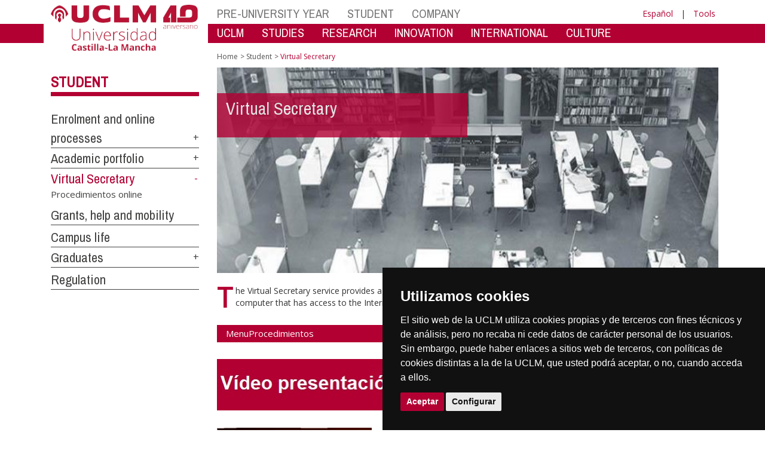

--- FILE ---
content_type: text/html; charset=utf-8
request_url: https://www.ier.uclm.es/en/Home/Perfiles/Estudiante/Secretaria-Virtual
body_size: 141135
content:


<!DOCTYPE html>
<html xmlns="http://www.w3.org/1999/xhtml" xmlns:og="http://ogp.me/ns#" lang="en" xml:lang="en">
<head><meta http-equiv="Content-Type" content="text/html; charset=utf-8" /><meta http-equiv="x-ua-compatible" content="IE=edge" /><title>
	Student : Virtual Secretary
</title><meta content="IE=edge" http-equiv="X-UA-Compatible" /><meta content="width=device-width, initial-scale=1" name="viewport" /><meta content="Universidad de Castilla-La Mancha" name="author" /><meta content="Universidad de Castilla-La Mancha" name="dcterms.rightsHolder" /><meta name="google-site-verification" /><meta name="Copyright" /><meta name="viewport" content="width=device-width, initial-scale=1" /><meta http-equiv="Content-Type" content="text/html; charset=UTF-8" /><meta name="CODE_LANGUAGE" content="C#" /><meta name="vs_defaultClientScript" content="JavaScript" /><meta name="vs_targetSchema" content="http://schemas.microsoft.com/intellisense/ie5" />
	<link rel="canonical" href="https://www.uclm.es/perfiles/estudiante/secretaria-virtual" />
    

    
    <meta property="og:url" content="http://www.ier.uclm.es/home/perfiles/estudiante/secretaria-virtual" />
    <meta property="og:type" content="article" />
    <meta property="og:title" content="Student : Virtual Secretary" />
    <meta property="og:description" content="Virtual Secretary" />
    <meta property="og:image" content="http://www.ier.uclm.es/-/media/Cabeceras-de-Pagina/ESTUDIANTE-SVIRTUAL.ashx" />
    <meta property="og:site_name" content="Universidad de Castilla - La Mancha" /><meta name="twitter:card" content="summary" /><meta name="twitter:site" content="@uclm_es" />
    <meta name="twitter:title" content="Student : Virtual Secretary"/>
    <meta name="twitter:description" content="Virtual Secretary"/>
    <meta name="twitter:image" content="http://www.ier.uclm.es/-/media/Cabeceras-de-Pagina/ESTUDIANTE-SVIRTUAL.ashx"/>
    <meta name="twitter:url" content="http://www.ier.uclm.es/home/perfiles/estudiante/secretaria-virtual"/>
	
    
    <link rel="shortcut icon" href="/images/favicon/favicon.ico" type="image/x-icon" /><link rel="apple-touch-icon" href="../../../../layouts/images/favicon/apple-touch-icon.png" /><link rel="apple-touch-icon" sizes="57x57" href="/images/favicon/apple-touch-icon-57x57.png" /><link rel="apple-touch-icon" sizes="72x72" href="/images/favicon/apple-touch-icon-72x72.png" /><link rel="apple-touch-icon" sizes="76x76" href="/images/favicon/apple-touch-icon-76x76.png" /><link rel="apple-touch-icon" sizes="114x114" href="/images/favicon/apple-touch-icon-114x114.png" /><link rel="apple-touch-icon" sizes="120x120" href="/images/favicon/apple-touch-icon-120x120.png" /><link rel="apple-touch-icon" sizes="144x144" href="/images/favicon/apple-touch-icon-144x144.png" /><link rel="apple-touch-icon" sizes="152x152" href="/images/favicon/apple-touch-icon-152x152.png" /><link rel="apple-touch-icon" sizes="180x180" href="/images/favicon/apple-touch-icon-180x180.png" /><link href="https://fonts.googleapis.com/css?family=Archivo+Narrow|Open+Sans" rel="stylesheet" /><link href="/css/font-awesome.min.css" rel="stylesheet" /><link href="/css/bootstrap.min.css" rel="stylesheet" /><link href="/css/uclm-common.css" rel="stylesheet" type="text/css" media="all" /><link href="/css/uclm-header.css" rel="stylesheet" type="text/css" media="all" /><link href="/css/uclm-slider.css" rel="stylesheet" type="text/css" media="all" /><link href="/css/uclm-footer.css" rel="stylesheet" type="text/css" media="all" /><link href="/css/uclm-bottom-footer.css" rel="stylesheet" type="text/css" media="all" /><link href="/css/uclm-col-izda.css" rel="stylesheet" type="text/css" media="all" /><link href="/css/uclm-col-dcha.css" rel="stylesheet" type="text/css" media="all" />

    
    <script type="text/javascript" src="/js/jquery.min.js"></script>
    <script type="text/javascript" src="/js/bootstrap.min.js"></script>
    <script type="text/javascript" src="/js/functions.min.js"></script>
    <script type="text/javascript" src="/js/jquery.dotdotdot.min.js"></script>
    <script type="text/javascript" src="/js/uclm.js"></script>
    
    <script type="text/javascript" src="/js/cookie-consent.js" charset="UTF-8"></script>
    <script type="text/javascript" charset="UTF-8">
    document.addEventListener('DOMContentLoaded', function () {
    cookieconsent.run({"notice_banner_type":"simple",
                        "consent_type":"express",
                        "palette":"dark",
                        "language":"es",
                        "page_load_consent_levels":["strictly-necessary"],
                        "notice_banner_reject_button_hide":true,
                        "preferences_center_close_button_hide":false,
                        "page_refresh_confirmation_buttons":false,
                        "website_privacy_policy_url":"https://www.uclm.es/legal/informacion-legal/detalle-politica-cookies"});
    });
    </script>
    <script type="text/plain" cookie-consent="tracking">
		(function (i, s, o, g, r, a, m) {
			i['GoogleAnalyticsObject'] = r; i[r] = i[r] || function () {
				(i[r].q = i[r].q || []).push(arguments)
			}, i[r].l = 1 * new Date(); a = s.createElement(o),
			m = s.getElementsByTagName(o)[0]; a.async = 1; a.src = g; m.parentNode.insertBefore(a, m)
		})(window, document, 'script', 'https://www.google-analytics.com/analytics.js', 'ga');
		ga('create', 'UA-3584562-17', 'auto');
		ga('send', 'pageview');
    </script>
	<!-- Google tag (gtag.js) -->
    <script type="text/plain" cookie-consent="tracking">
        (function() {
            var script = document.createElement('script');
            script.async = true;
            script.src = "https://www.googletagmanager.com/gtag/js?id=G-M4QFNQ1DZR";
            document.head.appendChild(script);
        })();
    </script>
	<script type="text/plain" cookie-consent="tracking">
		window.dataLayer = window.dataLayer || [];
		function gtag(){dataLayer.push(arguments);}
		gtag('js', new Date());
		gtag('config', 'G-M4QFNQ1DZR');
	</script>
    <script type="text/plain" cookie-consent="tracking">
        (function(c,l,a,r,i,t,y){
            c[a]=c[a]||function(){(c[a].q=c[a].q||[]).push(arguments)};
            t=l.createElement(r);t.async=1;t.src="https://www.clarity.ms/tag/"+i;
            y=l.getElementsByTagName(r)[0];y.parentNode.insertBefore(t,y);
        })(window, document, "clarity", "script", "ba2ogagn3i");
    </script>
    <!-- Google Tag Manager -->
    <script type="text/plain" cookie-consent="tracking">
        (function(w,d,s,l,i){w[l]=w[l]||[];w[l].push({'gtm.start':new Date().getTime(),event:'gtm.js'});var f=d.getElementsByTagName(s)[0],j=d.createElement(s),dl=l!='dataLayer'?'&l='+l:'';
        j.async=true;j.src='https://www.googletagmanager.com/gtm.js?id='+i+dl;f.parentNode.insertBefore(j,f);})(window,document,'script','dataLayer','GTM-NNMH346');
    </script>
    <!-- End Google Tag Manager -->
    
</head>
<body>
    <!-- Google Tag Manager (noscript) -->
    <noscript><iframe src="https://www.googletagmanager.com/ns.html?id=GTM-NNMH346" height="0" width="0" style="display:none;visibility:hidden" title="NoScript"></iframe></noscript>
    <!-- End Google Tag Manager (noscript) -->
    <form method="post" action="/en/Home/Perfiles/Estudiante/Secretaria-Virtual" id="mainform">
<div class="aspNetHidden">
<input type="hidden" name="__VIEWSTATE" id="__VIEWSTATE" value="ws3NAEH8ePuhlPPNitvMIAkP+yMdMuaHsAJu6gMShLGF3BnhTFMcufKbydTvFsTKZneUQu5Xt9T3sjDVkVlxqbJCuO2V41nxUhMYxf0zQKcx8NuvVL4kTXHv2RJkMcs0UaeZCS6h7YLsSYwaSJ87WCFBXNEeEueDHC4mBn2/LPw6Bt6PED4FJ76DN5VI4W13kzrBqDj2VWYfOanAWu/wn7oQ5hqI+LvoAymMO1xV3Gl4cWkuQ985T1sS6SZqQPme1owxkhNzaSI8LacHbf+eys13bl595IEi7Wd4joJpBQB2xDPshhukBCboeyWNhqaManxB0l3teVGmIiH0Z0OxnSUsU7nkeGRLdI08Dmb8TlBuUEEw6eXJav2RNMqjAJXWbvl9q51pqlcfYOcEho3NJhQp/PK9rBPBYSohosv9/rUdrUokQlc2VOFJya7i/84QbGgtpqwYFYpD+leKOJgU2aeHi8lSQvZ8ga4oxFfSxMAxf4QXqkFxrGGS8kMgw3v0cjK+6uijA0zpfb0Tcpq3SaBmDVt1JC6EspE47Q8HY14q0+xavx8a5BwQ+6EbIQ2f6AFRaOHZT0gmxh1IKrKbALBiYyUPUJXS7z1mCmKbbquky+WIiauDjdwwZJJ2Kg6w4N/xMZ7hajaYoSvYkQGu8i0kWCPmRsAHAaeYKnh3e7RsQDN4e0txKX+qpddtebth9ws7CmX3A/wnxbJS0pKGGu4MPF+vO7yDLLaesPks0Im+YkhkdbwZmjdKg8nhNlidLiejYf/aqEkmYROKNO6L22sjloI4NlDa+0SFTLQWytsIocoTZWxwwu93CjqOvKS/VGoC8fXpuRubzsXHITEw9v1hFyBRaBoN+gqGQH0NyBc/[base64]/NEtMCsU77Sxd7JXLAYbrTLbn6SC+G+xd1a5aYTAd2ma///7bzj8kySpVuCOfLy4moWFYJhMZc/Z0zumuoJjyUNGMk4JK/Ji6gPC3HaToPjOuuYXmutOpqB9vNHzdaakRbXUqP+b1MFBtrcb1ad3ANQof+j9K6k0gq3HU0JuCmlbmGJlfF1L69IRWJCiFGI72+muWktQHYd2vV18W27UjWOmMAEB8VZIbuOc8j/6CBESEEaNeQZ8WBrb27aPbGAN7M2SyYXOIJKzuZCbIu2zx3qOCOuYT4ioaGHyqY/Gb4cFk2ArgF93e8heMxLQDcjTajg7Loc1sCJOi9Mx+GgKfR1xWwj1BulnsZfwKhW0lFv696owcnSnapI8Gy2DWS3DAotTs0INQPqXVFuLELrLDj9HW+7t/tRcnxEqrE3w/nSV+B7rUjj5eGm3gK2Hiet0bl4timZmGoTbXP7VH9FplQEorQEncZ/YVyVhvF/JbSYvNdXNyxXlsLO2iIApyk0oVl8hCbq738Jf+WpjccpaXRPfWEFRCnUKcEsFS1Isg6XsNuGlPfkklr7ZO5jr6UGyuOkYPotpyiohxF6ZIpfgCKE8W/1XunGqul4MWUAjMegUidccgMPHu/kM0gKEmS0tzAuktZeMXYfXENMP8O8PH2fU4/auaG8HMDWBBN//Z39NbJe3Q/ix2o03TK5ry1RKOJMCJEdRJwVL05TKlkfJT0fB47KVB6uQn8sJ2c0FiOws+bDt61hIKy9jkRdDH/1ngt2LCXS746oxISdNtuYela5/55Dtr7uHXeBRHoSl3OQvh27lV9zm+f6HRUnSFjNIm3sF2kFG5c8nusVvbbNNNauJalKHaio0ih10v/9uJHP3q6WaKR7DYS5RPnpgMebkjS+yBOneIfuwsabC04Wvwhs4YZxXasCQrSSlbZyxNTZXFHIraeyCAmPJKcEjK/aWirKRgRL55kVUs7uPFVgI5xxEzmZqxr0LA9Zagcu4PvDVrU5TVGXSSeeotwYbxZjLzGYO497LnC7bF7w/OolfmKZTy6RElTGyhHEPBvyTZ0kjIjttLcQxBx2MRzvAGQfLiwBVseE7ONT0YhSQC+EvM8Ug/[base64]/wpiSAeWnivn37Q74rg68wwDBRzXC9hhYFsej1J8Uk1wUWQ2hA+NsNO/qWgrpjL2RE/2t/SWuKs+EevAU1izwNUg1Vl6IYD474gdFKstSbxfCRHcesGruzwcLBP4iwmu5VSN0dPZihODWJIS9kNAXE037alwbm1cbxRKrdLNo2FG6NvmFiDEaBj9sfacugampJyvVfZxDKqgO2KZL3/KoL9EG3R+U5AKciajqpn2GrN7Nha4c2YHPo03D0elNkoJFlEZivZ2H2Xlirn9GsKfZhmOBHGOAXt6q7LQ2npIcv7DndRvnsWUH1/ibZS5pUBk7b0seNSMmdSY3Qhx/fvCoVnG23c1W2Wsvg8bQjXwBn6Bb9TZ/lI6zTrcPHcAe7us6onnkWHQNXOccY6mKdellPCHerHpYO+RjOLrqhFq7EQl1Wbx2RAtz+t8cznw8CBfh+8YySQxTWb9PPq38DiGGzpnHnGV8Gq+QnYzBOEh2LJOBJgxD7p8y8JTSjRPPgiYyZY6GRuE0POhJ/OF04E6ftOB+W5zhmX/vXxHhtwZnkdTU/QxBsGi9ZGuPsu0FmYzs30znKHOmKmEyPwitmOWAb91xSVs15aXi+5Nod4Mklt0YTMPs7gcQ7Zm7gsJydIb6PAuBi2llObzMSg1RtB8EmRuRFbLvUgxN4IvRZ+g/hHScU+2wyd7uvY/AGucwCLYptMDPOMbs/W1VC7RjVzfHFHKgk7tqRiZsofsX4Qzix4NZdtO7gqiQIkDFNDc3kJCe/v/Z0WR4w6crL+ASVsOIy52YQs6pHgVGg6hrMkjJRj+sBvV9T+DnqJsXQ4pAYMy9Mruz3U7DJuLX1uBSRvNyFjHePPG6PgFXCmdbyZ6RGbWpzU7WeAWUDLqlAo29C62cCaSzUmCbXIip/MJ6s/coI4YiGd8zsio/W9npfJTbWRfRRjAimBI1VWcj5LpY8B0w9ZtTknOBCzfxV/H9nTBNRdtG52LjdCALGk5WrnOtyg7JKJEzzKz9nz7g8PBWRmHkttABHU8VT5vL2+e7ObHaQUU27yLfLicQbobeMc0yCrdZlyuwy03i2ypoNC+vz8sl3oLbLcQIj5+Zug6g0Plg0QyzZ//sAUsZOwFNX9NRks7W3FdxBwVKXaacfcIHC4koeIeOXdQHSEUvymqjG2arJnmx3lLpUXINDodS9DUNG4zBlaKZvD7b3aaVnhFzxdjJMfDQw7C6Oks3UhyarfC8lZZgDhy/WCsq73Fc/PXbsm5qdrjL9nwL4gWdqQTPaYqWx+548/LB98KAM4tT1YQq65/KHWtaRjshCdnpc2gc4u1GS+uOvQtHuMCY7aVdyxwKAAPgJRAeQoaqp3D+qC0JE5ee9aEIaQLo9TIFkyO0x8ZiiT0mHVbOVu/FPzDPwrsuaubEFxrWr6vPnVdGDL+7VB5M23aU7/jyZvWy0LVIVgnHQUehN13hMgtk7ev1xasuVZLnWmXq2wQ2aqw9MGpfoR1Hw4+xQoZ5nX0n6Jueu3hBsWvoJZjKkBr5Slc9kjELantKmQUswmX/kSIKHdsVJ9tGiMJ6/QHN4dzOEdaj0+ERRRbUK5CqRWU5xTfjiKbpUTQ7TszXViniKGu/zx6UiaQN8nCaSr1WtRnvgKhSgn38okV/z774eHLZzH4sgv02cJO6Y+dSkwy5MmvrwZ7xJeYn6i01OOaH7irJ/KAxrLfF22stu/qQsjIBfIOFAbplfoFTqwmEzteiv+ZvbDnWPgAwiQivEjeGNiPLYn8BFZe3jf7FNTZDlztDyHoEtJP504BC8ZqqlkT6jQ1Gz3aeOMPkJ1fiSsG08y3wf/m+4i7RaTOZnr5HdRadxCqA8A50Q+VbPDI1qAlxA5r8z9VZ7THMMTE2bfLsIjeG90ru3aj89ZRAnNq+wGWbNhhUVkTIvCDvCcysBCwJ8Ko9/nBctGwU7pXIUzCeUTtukLM4GTy3d/E/BBiFmqc008lHIxMDV4L55uOdH4qKxLmcGd6pg6ZqW2mK6298ehPVR6Xnd6/g9tEo+rYhdTWJR7ChVUyDPDWU+Veup1UCEdqKhWdOBsWww5veCc4+dLUSvL3bxYawB8LDerHZTlsclmSK4Jr6VaeB66RNpwQDt1uZ3ZfXkpEmfdfU5Bc0Nj2o7SzI9YrAINHHj7GL9Gvr0hv5+tuDa+20I/OTylr43MabN9lUNyfBW7luZREEcDivehhZZOg6oh6b+PPxQ4yXAOumNOs0rvLMUEmiP5CZHbnibSAoLziYdwOFgJcDNJN4jo80VUe/2MEJVcwRTrNDw/QiqrFiTqsHlgX7ho4/fWzNFbERIybSVDqGAcAq43CeVpzN3jnK2TZXBqo3Md5+lL5L2lnqIivU/57rd8gMS2OHlXFylYquWBLZ46lCQ/K3Ag7gQy0UVHqGaLq8PlevpiN5aklbv1hmy0V5QlEXWvLnSs59dZnhT/2MnNiW1GkQvOUESJ72WC+lFdeRMwOq0K+ZIWwuqrEfKILdNkUTxVzGCRNN5LJLZV5FlgRa51LcXcfapU3+SRpLmJVhtz/7VjNlLcxn+6+Iale6vmdPhZEn2Zaacjylw19CDjy13GO/E2bmLdQ2gKXhH6xCC3a6Mvf32gsoN8b8UBmuwNc5TTakDRlg5j88HSLIr6IoSNzDUJIgNAP/d2oEXDsUabL0n0CXr99wnEd6pUuiKHWc/VZgz1N8vnjtgHXKoSmdXuEh4q+PMw9MfY0gcxq1zTLYceLn3SuEg8fMZG2kr9wkH5jkmZ+t3Au7yOJ387vCA9OvXdKUSZm5HmUrKbHJosD2CHTRstVjTn37552w4QISs6q35quw0Cj8yIC6a8znwV0Q+vluihnXai7DpX6YR2L/[base64]/FNTzPhf5C9TUKXtwowYP8ksMsxjn35OQ1OR0kp2vwW6nugqyR1nLYpyqRDcc7YQ1F7L5FocWmN21uMCxCZWApRywzfW6fONuOVtQAfiGyk4mrygQ840YUFjVqbqKAzFNFB/sw2xeYf90kN6KXHJzihMZ7zEzXCLs0TQkHGi4URYxfw37vDiFDglRdM5UpPPN77Q+DuJfJbdF2dzV6/bv8bvRXbT6k9lKnRfv62PJr3YOIQLtGTEekfC4DApExEaAroYZazwOF7ko80qP3PbK0TwWHox2xeFDH+w+0Bxp5QtDGQPETD1bi9A3bvB1UxRrtG3/19ArCKyO6ogQQnPKElC3ckg+vz5/I7oXXTlAdv2ABoXrfw6DLQ3PYNWozf3P5VP+pvtTvp5BdG29BHfiWDeMMuIeJIv5JFhUNsGehqwsUPD9BvYq20Qr+AE1NDAX+9yGiVaEgamUMlPXEBzwn3FxDZAqFVH0mKJ+ILwkqiF7CrC2QrEZa8xNZx4czSIT10c3MkV9/lfgEDZiGMnaSidZkhhgUVS5a9WwHYz4GUYcBozXltsb6VspHFAuO39eTCjc1wZPDKdprGKvy/JMsudeBKLIDWhN+ji6ZmtGAyQvSDv7xW7fl1E2m9eWnK7FCcapHvLEVSb50p2G7S1+UhiZxFSNM8kjRJt5rdykmBPdgUEtiulvFFPK5Erz2Qq2ES0l+5JAOtFh/pF098RGvR+Wn9BGeXdgsPMKyBt0/[base64]/EukieQx3WScD21FlUG5cK87YJz+6BOUpCFomAI7Z7atl/+VlNmCHwlhnAYVQT4VHWWzpTN3OD/Q6o8/uMIRhN+mzvr9uws01yGisJr15NlovKr435sJArY7z/D0M+pKNdi0HMCO9cpoiSh4EGtQ9wjPlns92aLDKKE2zw4EFvfHedWASP54WVbf8HEBI9hRIDrcRXz9Eh8nX4LiBPEhQRGxtcS18/iv28H8YR6h2RRct2bpVldbytH0oDwAARriR1g3Y2JUN3Q2tk5xaaAlAJdVcsDjZvVyRRmNn6pKivxUpL/6q3fCSsXPMagGhfHdo+92K3dNTufIwTgkwwQ1TzcOqqDlUxRhAayY7Q8LQ20CxCZSCho0SuCveAC7IUMWcxkcuCR/9SEDc71+kLG5Qncf3odFvyzSFVtTniPS+wJCgSlkB3CZn1vfwsW8YZtWFKyNP+Ooe/6ES7KPslhmah10QHDKouEDNQ1nibYG8XQTMSTh3a/2iw1zxh+oyJ2n6NNR6f6VioIKuEsHdEsdqOOeebKtVG2+0iHOeISaJMd8c1PKxOWEc4FrTMNXwanzKtlV1hQbya51/eo1FRuybIE6jUVh4MLbyAFHBT+5w/7fCtB8+QInkp23qj1aA82eznBy0ZC+grq2DPoGjeeDNyWdqdEinhL/8PWA/53mYoGR+3oOprum6BST06xRvbJVI+Vx1HZxQfN0D82KTH55S+fE64lvj5/bryxIsT33zx091o9awmJRa8b+LGjEmUw3yJQCXiaHwkiSzLjwLBWyuJgLTV/TMoHyMr4zvwiQqQh5lKUU+5ghu1DdG9Z3TINJD6R0KTF/aM2gZ9tYr90gQ9LdLDkyz+NjtDeF9KCWyL0+zmFgBpmuenKw7SvrSwETrI3C8ZU+IpltkYwOjA0fJ5vyJsXhHOu/qCTbMxAWcm9FA4l9c8fAr00TN18ISvEaii8/W/[base64]/ZH2nm/5kzI86RqBhy3lBneqh9FekYfraaNk2hY8hC4PrR1agFE+8dVCcYaA5kN64KtU2tuFWm2epdPAlU282kbPEdD6YlFx1uIYjKo/[base64]/0dLdY/c6i/[base64]/wj6gsnc7J0FxJ06ZuwzuNoUpsQ3fVe8iDkfS01ccoVqORwiOootBaIqZevsUaDABQS1a6U84yaW29FFzbkL2oVaalVEbFaAkz2QFmi+bIw0RXLQ7VhatO8rM0REbghPjFbYBD8XYv84nsNZ4KA9z6c1UF6WD81mO6wTtaNXxiyzs0KbIQuYKbLmJuW38dakJT36/iVeDXzfo++qNfpawa9fOGVBRue44puQE4iSaaop75lM7+siRG81Qg0HFv3okOiq19U018qJsQTKEZHQkTYeKguMNBdEXnxgQWm/i4hsNQOZjq+a/5DtHFYOlBCuN9XE6gxJKu9DNwtRFncin5IkoSiQ+1+XdA/kq1cT+azJBu6MsDNO3gKPFyKm2zWA310Sr5hFSjUExvVtUW/UnVZDhdC5/WVDkClLB88ftGWolUP1+dW1iNSt5hbrDj9act4/k9kcKepr/WnV5gE2effkhzKIxPbzDMER9T5ZQzdJcqfbg0wJYhYpcTDi/25gt9Gy0a6AV+jpaarL7+EJ0y191K2bLij2iaXQOq9OOfM1mkqylgQZqVRIn96ulQYDM8YxMj97wpRSuSvdP1Db5e/sNl8Z8zfRdOK3R5NWU0hZt9+0w32fUzjrbAaHmTrZZu5uTemEgs1XHjXj/hz71kZX6G1/1BXOG14bK4gSzLPnvWjIAMdyqjgx+/b+9dm5XMzVMxsRPYEpuwTbZuJH2WEIPm0R9NAAq0IN/+KHbFNhWpXfqRKmqBd+QSdnuDlt6p6H6Pc0K8hBMf/CQfLByt4OQKcXQkVq6uPrRQgsfduoafhRCO7Z4FujnfOT4bAKZTvOUNadgZwi+fSNN+OEg0UBXEQPVHi6j9VCVKOZPluKfp63ZZqAHXIk6IIDcY4CD8CLQ57zMxqOWvR26Px3VxPJD4ccyxIi5aNlP4ipbK/R6bnN6SILvyZwC/UCCOpDZiP5yRC8/[base64]/MPJWoa52sfOOL5185i1TCRZP12OSFSpylAbNJhkVcT1stXCRfQrjdZ80rFgyAsSacHJoUlFdKQZGMbFpBE3pwUuV5qQ9kyFEWksd4uCohZp63nOC+QxoFkR0lc8bokMbmiBL352Hq+ZzGjBEhzVsVmKMm4TGF6o/K4YK8ga5hmmhttSH/n27kv2cuEdAu6+Y17Givn9KyrIn1SXER5EMpG+sZaDvos00NdmhJFSjdqYv1SQjnIyYAzpv0bmpmrmwv346hkJvTkhND39500T3OG35x6haYNHIN4Iw6O59FNHE/BnaRueZq67bT6KeV/Ya5EvPBV3AkhIbaxUK4q+75+ZNL6UgWBKdMcPC/N+82xwtAhzWdkcOxgt4xgnsoiQmSkQBJ94HsO5sE21apK7BKZQQG/xXzXeGZc+IG61keVPOKS2hkzcbnCgkj4Rfvgpp6bvldybhopZkbuRnvzIl7I9uIvsz3tLM6pVVDJSKzh74JOJ5LwWdLEpTO5TabM5RuVWB4jftlHwxHqdrFf58EV17n1cmDCGe85Grj3/Aj4a4PumLqFwxGakJ1qothP1oj2rRzXuhVAf6LEL5k2NOiLqzJqQoFBJkjYTkvHUEk7H9+O0KXbnqOalhEM0eYFDBv5H4uB2aJW3bgghcN7hRPL9WfHxCKf8/0GTHlBCxikEZcqL01V0jficp07slhSmHuXCRXpr8UJE/lE+g6kvURxpA7zyP7BSgKsW6Nh63AozGeBoANP3adBTdYpXQ0NLlq+qlcGBTzuohT6nDPz6vv5mKpmwygaMKdTapb0xwOaTKW3yY7LaODaTTweupOTr3k9exZTvrvZwiIvnFdxucJ9vPx3Txi+x9cgQY8QD9RfFmk2pOhNeyh1ilwaHTuxn/w9a51OElSLhuvJ1ftYpf8kMl3SURv1JrN3aRFySSq+N1yigoyWAdae7kt10Z61RlRalPuNWYC4JOz/5s/DsfqhyfD0mkiaRnvr4bEuFwN2HkJzE4JogB41DKazLVZXd5/+/cjgiOXM3s+Zo6tc3hPV9YDpMRFpIBaL2JS908x4ZamTpXr/uUV40Kq0gXQ+zoAFBPSVDxfomRnazbylkDXlY/QmaStPKuD4p7Znbx8oX+1CxCGfKhV5X7X6LsvcbMX+cRiMpEBngFOUXlScwqyCV5tTWfbcQBfvM3YG1Jm5zoXX0Py/8hp3fTMpYEEhH98F/7Rzs0TKujSlHR60V8w4NGxxmGkafcpacfU8F3eQhtjykmayIfvz1oGBtegIl6+A9v0YsQZ00/iGCBCghy7Mz8+vp+30y7R3SNZN5hM9RyI/LufLdfdYXPd3dBufPl8fezJZzk2zXD8ZthESWQSjn9v9iX8ZMxvMl51cR+viqaV3gX0Nrxw64BAto+nOGehNp7YUMTsEj4BZg7CgIAkE3sfI/tAePHH+ktGNMbxJqwHgj3b+5EkQInLWw9NQGhTzAEHTnUtdkaKUQ1xSohZhEOjJ0h+PD6xNC0G7/HdKTBB8jvNBPoWIIDEWZxsJDxonbKs1S5uckAgX+Le9FO1+CsJw3ge82dRft7hDbIvvs/ZB+m/qmkDvX5OVIfuBYZ1efRK4a1N5I5OVbs3e/NmEA5PSIueAhMNrNzRcgYnTeVqSJk/Jk7rWdWTt0yTM5UmCHlYgolsJZWotwWa2gGsaJyddpfv0DPE0pYNEtf8EawAJZ4jkN2EYnVrmCJMZQGNMk/26/J0X4DB8EXAo0NviRsju9FnY7Bho6IfdROStPXut3eCieB79qgSy6JdE/[base64]/fvOA4JTnf+pin6jK1+xx/[base64]/Z33esQ6Oe6SpM6BxUCFfyXpHuyP9IOd8mdYbdV1tbZNguDeun2BN5Gb1qm+ejh4nV1F7wVKg4kG/jIbW3G60O464inIY/nGHeJ13vLuRaKgsfbWvoUqXtpdVEwK/XZkeHHMvA2sRXLcE4SJ/[base64]/3MhWrMwJe/LVHnb8twJmhchVwQzR8WxQoL0+BhcTrauWEClb5I2epCbWZE8SzuiNhSQQI23aG3hYWsdJJJF/EjhqA2fb6gDJCOXXFwM2TadVQNKxShw3+oA3SSwFnngg6DOFMducTMR/1KvxBSeoPG8tKmUdGvldJqs+Cs13XliJCuFgHM2HeRx+2U0ThPWM/vc0o3bmWlOCCD9Edj/zvlZEPWY3DIG1W1a9S6baOCUuofSK0bFkWrWdtUZT9KFSjX/[base64]/sVQqtEhWzS95F609oCKizL0S6qEhZYeat1uDfO97dSawRNNaPHi+SGZo2XsMz0IXwghmeyXUTAt2tCCSZdo//XYnqmf6ppGva+4Mm+RFnR/cqBsqeTZLKPReFFCPdCWwfFZC4uaxAGvldG+XW89PckQ5OGg96Z0f99j1trAhAMC3qLRst7K/g5U2hmCwHcAHxyw6MevGYf5fMP4CcjAQBunIVjF4MyJG2xldbTi4uuYc+MjEJQJXPH88Lur7/[base64]/ahUWxYH1S7y7qxOCRUH9jYtYvKOMvmE2rhcUa2Ren5ffSBBJwWuS8RcPn/u7u2Tw0/mgEVsILhXlztMuziH7rU4w3IjSPl2HnXj5PPGRxvSuAtcWt3VUx8su6b0tn1Qo/Gazt1+Rco6Pakm6LX/uotR4TE/PzizBWKmkEbSM18K/725U4aUeccla6JmJb029iJU5C6TrUYnyLdbvBG4gYbgE7DHUGydYWeyEosXulUG7kvPQmkQfZw6ORSCO9o5Ypn0e7kWYy4Q+UORgo1zWqmcTwx6mMBecZtFyGZ0fTWZYAIKjbgzQc7iQV850ko4B2MQC3LkArr35r/x/xrfS13BYiAk/[base64]/nTUSuSkqKe+6DAbZHy2zYt8+GNsfwYsqMBNXud0lMvX0qqgMcbs7OAJe/QsnBV0iodr6x/vPf63vrkbsjrifdAc6WoGOPmDlMWtsLdsGdvlKtis3QzV7+/1ckJu/cbiLtVVTj9c8pUtRoJjlFZFWcSvT9zkALJCQhE7BDrJX56Cn9jDN43Wur2xvvpdbrTUepZKw4jzCMY53B9yOcRU56oXtl3hTo3NS7z8P1Qpnh97bYdBx9dypCQ0CpD1i9cvOe9/IqMwnS3lEpcQso5Sf4DZb7OnIH29KVaEP4q/YXlegEDqqYkoRI+kF6MfwoiUP+3+hwUUlSkMIzGzDtioboe+GaqsUuMhGWkddLcvJD0wNJo2w5Umpz57ciiW+KF4Ns5Vfp6Xoe8MN4a1U9c5uJYnvlRO3sWSqzid0hPjb9xyi0LxeW3s/9pxUf1UEXWc6KFpWxJm8zdzd34b7xxdTbBcaKxbuIuw54hH4qlc+rT5wutMkgkivNgqNv23C9WwGyaQiFu0fvgK1tuC5X0u9tHZjNaax9wkZp2qTTDzWLtmUr2aaSWd/Xh8lRJmIaW4GK4//P2KC9Ay4nRsZlyQ9zspfSvrd7+BSiW08nX5GkASq290CysgBbulWKDZXkSKhs0wwt+Zvk1A3jYncSYRhliZG4bKMJXZx/CBRBrRtKYz1FM4uFUSOtmh456feXMDoQtqYzp1Mo3SooKmrMIvYpvRFvkyUysXpvKc1kHBQzvNLBBqMvw//nyOCadTORVE7zZ7AyxTvxed3zGZDjVWIf+aegMKeoMT64NFgx/[base64]/TUUExI4XfntIUrYVtyviWw8Vk4n4MxEv3hoHGKqbBJD1ktddBnKaiUTf/YafL7lVRLeQO+Kg4tQud2yLa/5F3o6EsZq3ZG8Y1Vz6Wxvyp5fyV6/sDRf3VjFd0mZxftGiS7wqisER+Gvg8B8FmwK9gEtg9FnL3upPzj3gEAF5e+yBQr+cZuagMIlPA1OLma2y7A0FaUH6j8aaWofheNo//kiuCsMLY5qigv4yYx9+eNUjWJ5OtQJ5o/E4Afk1rFv7pC86WlyM5jcBJWp3GFdBwzXGvZhhrAcDS7vLrlu5Knh3J7FsX9eYJrMlAf+TU03nkWEoZXoMKJhvwkr7BLde+k31fNCcX+uOL6/87KLAyGLeQ2Rqhk8Mu604ENm272Hz5o3t2Y8cSr63Dcgh2tl5cELVHmwvRwtwW1wLMux0t78kyhDMy8E2NMXh09vjZ6qP+aqR67bksGmq6Sk/[base64]/wbpk83lT5u8yEMrd5K9J9LZg4Jh2OmEMf7w2SPneXtLXW+8uPOIhjyBWd0A9CFBlsd0A13JMZFCutp3ifmq70/GQruvrZ25iwuqOG79w2QiAXD9Y291aFegNTA2Kefnm/lfsufyNtBf+XPFO+wBaVYJo8oFauz3NBwSlzIa/Hh0ih/YxYuE+KDN9Ou2WkHf9nxEnOMQ7WAxEATywjs2iUXJQMcNOzc3cS+4FyRzcUPygrIis3YeSaD8c2DLCdsUp3j7EvT77fWcHEgO9dd9h0E3dPJFRo5Ut6urh5xc92CFkdMmh4y/rO7ENa0oGOBgD4/9JjS3ech3vpD64SOvubf8ZW0LA3FMyuSHITCmivJ4l5p1SRNQ1pcmS9jUu3Un+z8tyh38ZHlA9uP7F46ZiUfvHvRVeUOPheum//nbNZpqQbKNH03n1GNiDdaD4vqahcqcYgajKqxMMcEzdymg4WGZWkSHHtq/kfMF3s3xAPDFK0KbVMyO46isrM83qrvActo2PKX+yLZ4R2P+deeWAO72BDsUndY8Fph6aZdwxPwTBQ/nsGJRuMsG25delnP+XJ+Ufj/WucWSAdPAz77q2DuYnpWnpSHI7Zj9aVsy8qWWmwf1LWbfsDgoBYG94sGyNZzkm/Aw+a1tIV/VV6feRgSfIj1muGda3vdIP9DB15GZEcweLRlNouL45nAyY2lgwdYxM6rUZNQpqiak28Ls+w6sgn0kuOgkHybhsKRV7IenEwwDBqnlgEMuvwzOw0e+B2nV/yDDUjoxSlLy7LBa8YGCSDL1VLGLMhhC5AJcK1ouv54M1Fis9pOlBWKyPIk1yruFa0zZwrjPBKePLwt69lz2aFXfvZuD7ToWtfXBNx8JNfhnNw6P2pnok+h08D3ErDvUw4wVLOA6mfkgij4KYmXJZV1mq/xa18HzvupuxnQqhU7s9WBHv4k9pAfSP9LhdVHN7tAxx9tSv+kbpmjJl+k1PwIiiWDvMkjIMnbMU5FVk7KyVRF9mbDF1Je6HLTXEl80TcpRx/rpiQ578p09XcZcqdAm0W1hd0mUYJYdzl9ITskuFhcN74N9qOBxgEVc4MDIMILAPtTb6HewDwV18KfCI/08DdLno8aSZ2yh1Vz3R/H1ZVPEctYc0ETZDrqy5ikY48klx/Fq700GNH/Oag9u/vjY93oZ+am1N0Sfu9eYaosxkeTRB3N10bwrPp1B6qIaFfHQxF1K85sKYuDwtlRLdWI7oiwCDMf4XfkU6aYmdQlkv4Yyb/BDNT8xbBzAsfbMm+DP8MW4U1PWqYs03XLF/IP/DlIany2K94l3TtHuLr4XXljSsk3chLwkIvcj/orerHG7TocyyM77Z7MMT2lyxGKIgoc8ldYMe6d7i/OYLNEnGET7UEtxk6fY8sdzVdisM0qSbZ8Z+KxDSoa9WKD/6FbIQ6JHDkEu6rKHrCCUm85WIWAzbCtVMiDX+UMtVvsLcMWNKt+6hYA08kZDidV840AN7MP5YnWnBOvOj/OxJuYN9vc0MlQpN56HR+V26HUad1FUZH5yo77h38oWJhSFmFLAdrc4zg2S8Q8sHuD2f87/h0405H/1s71Ivplp6YV9VkHyJ4/2O19W0pyteLiwdtUbQMLz+hoO7rnZUlfa4dSpaeAHnil0BCBFfsXNZjD/FyX50XJNIKalOTfRMx0Xxa5Q8VFn6+JWaw8p2xPHTZGsSLmRtJ6QxdQA5q8x0hxeLTtrHGW9qPTX0UCAQnt4DccjrnZGX7k8/[base64]/mQ+I7/Di9Msg14Q8PW7rvgqVu/oY6FwUC81Ggd3F58aQj3MkUsKXKgow2OUaGntGBNiNuI6wBFTWYYXgRWyCm4Bjr113FH4I5ZOJiDpJsHaw1DVVVMS36hRgAc0a95xJK/73aB5Tzgwop2OsdRBkiL+pq8c/3XJajF2Vll6h/9AMgi1HlP9UKyN7OYUephP91783py24dmp+29UJO5cpVcLPqLcn2Gh7l9df070kRy83dyK/hJEBrZwCbuiylHrqaUqKiwtr+o6EDlflR8M3pBT/5ZLKrDIZjWG7jlx9gOQpPaVfEuXUnB7NMCdmvPP7aodj0/27pshqQVREzdQw6dwQDYePXORYCNcVOlxrs5hmMjMDFhwfmoXdJFwlCiGbyiBHrWyWssHFbdJCK/w/ug6ec0sQ5xkHpMJ59qHCr9aVPvLgSPFNq3IAZqRlQckcqqAqPIHVLdtmpdoqg3GNgSAtHQliwujYBTm/YzyCrA63tKy8BrAqbrb8v9wB8RHlEHuYcL0jFpa2r572NpeIpj1ptWeVIt6yRlTiEjWri2Qk0XeDm/2moJwyEwVFpPd3IoHN/SuFYSQzPa4U/01bEC26imGz2RVgXF+vTFdpyxKYBVLay7GOvCULiL7ZCH3gnpewPEOOTvtf+Hejr3biMQwgsvRmao5rnkXZ8ahdrwxmfbnZAE6ElHbem91BrWSJwkUZZ02+/nnbGTlFMJx5Bg3B50wU1t6XBrOuhvgSNOtBXva3+4ig8jD4PY7qXkUeqjitenOY1U32HjbB2gtGwoRH5IObY8fgodGQvrt1G4cpbtBMVBG28p1968Ucg5glt/oT1+jCSEZvIloPwUyCKyUTEP9vG+V5ttgzPEYXuIfs4NPe4MN6ZEv9xg1npkky/SXW5SrxdnM/m96XqJyGnZaOx8xpBl/m3p9ZTQobIt5rFyYASVkWjY9DKyPhOQgjjBzDb0RdVZRVtq9QHMcabzK/uXMQ40pdU9QU2tUH7Gs9mnOIiFi7b0eytVTe9EefuISF7k67vGUumuZpTHv9C+aQWNKBacXZp5gBnUZ+y/g8wLH2agGbtNJc6J4BthziKVBh0qYINjiv9P7deo523qedOnxFpLNIPcktWOhkf3qPUUDqmiapLrV+lX+Hh0r3EtplrIXbAGx+KZ8YM3PR4Si62J/JPgxDa1qwupu39bsC9ULqQp6JJYATHqNt5li2zRyhso+HBXvwsOQjDAsrhMCO8sMfhUnyUF2xCSX2a8AKrRf7PgPYf+djr/viMJENNC+H7GUfDOieUZr8QTpcf41rs45cKsIRc5+9G3ITj+15RAspaHH4zyCqQvPtS4NDkWfCSMbcRCq4es5mewCvSCJszbN/ywmJSqM4rF2Hv1HSBJ11sVPZuZuNekaedsdIUc+SnWgLxlsR5islFqqWV3yQofDR/a/LjoJqYrGV2xJmco1nnGbRoO3JEdJsb42HrmsrDK3eIADg0v4/u7JYTNGhuXLSbU7ubMKgIl90yoYd2LGKzq+hpQaW+zQXVX2iIs39GNPhnOzNzv2/rhPCqNAsXinCJG64GpdeDRMKIdMYNVy47ghsf4z73fnrjyZzSkV6EM/qJ3ydPavdgg4pizvCiwa2MoGorUKWeZL+Q8jlBflkHcuzUXcc7OJpuC0uhl93ES/+WrO0e3azDVmjxzbpWbvfbKPd/lDCeI4FbapukwI/Bwaqh7EQHR6sFOtaPU1vvR46/VsjD8QlML0tLeivFABjeHRNfQownAbcY7HAbPBYxmM/jQOc2tXX2NXlMeTXjJb2W6FwQbDKHNZYSvYA6P2+bl6roKPlXjRPxn5hrNO2vjZL60ekJgN7U2axAqkm4GKwz4Om/f/qO6W7lIVUugGGtrXauJYuQlc5F2tv+8CtzpfjaIw8V9nfX3Ghns3ge4hWDNLeHwvbRL6xVoEodfO5UMQF/AvJ5LPhUpfdojI8HfB5JpWTeAPrkjjN7ihC6KNMMo+7xb1d3vBTvoP2t5P8TyaWh4YRuKGD+cLe5kmaiqJSkSFzv388vQ1DkmiHaXAokR4YnS3dOIOetGCpFHtqmU+qdXp5ndOkYC64/NpvJpq7Vtl/0sG7CAhheJ3k/WhgyHdvZHRxfoUuJHMNtvD/q1JKlKZZZTd9oa3JxgFjCYMjmPa8MWaY4/hL79jYQZnOd2DePiiPUOufgbSrEDrEyjQ0UvpYWGLuKOBLuOSe8Zzq58QliSeUMDnsnjC6KinLZ27sZCj5VR+q8B4dSVkN5kj2JGK/VcFyC514vMpEjlTxnhOIy1vwamzxVipx2HABJW/OOrXMT064OeAzddxClsCbtoMCWLtpTaSoS2zQ4gQ7QdC22PWmzesX4Mo9hPAHOvh3+hHSevc3I7M2Fv29UPx5j4AJwBIfWZE+JvnDcvZNjjszlOOq4P0sUhtMXk5KHh5t9DcdWXZymbDljPfdGLi+YJQq8Nos/k48L3wpY00GvY/A6Kgu8yC6Laq5RQAQxk6anWydEl8Co7Evp0vw5u3Ks6BDwZDarzQl6AqQDqTaZHr/hqJOxjB9Zc2bD8EphSrLNaQ+IjJAn80AoUSThmGpj759c3QMndiF1QwdSjwzmCEtDSJC4a27HM5HbP9rR6osprynahjiia49iCBo6Q88u4JLpsYuJaCj/areKGcka8G4nYjKMJtn0euWCNhozUUm7iAYPBMRH+RK308YG4/zxU0VZlRLW6YUaKtYlfMTwjjPqgQLfxNppylGkwsyrx3pLqily24dlgzykm26nkzMzL7yAPL1paWEKZQ6iuU5O+o5JVL5bjHkozwuuWTb2idHvTuEcf2IcWTJsaIGt7bzeq3oiqs7oJj6oVUAa5lY/XaRPDWemJ09den4r4aj9UFXeWCMr65nYNTcL5e/wy95RQRf3NZGMnCC8kBQWW9cBQoAMHm0jDCACkO7iwuJuO2nR2ad+gcuV265L8JTuCOHCi5tFJHOMgv/ejYh2JOSxWtmIAu7m3Fv69AeOqXcBVSk45U3omCEt2lSEcNtUCMuMsbjJ2U78ogMM6+2KQVqSP2XKKIV51PpqR+nUyAR+kxrvILeJVSlDrH/FJbmNsMShg5sLz7JCXdvbtu2fvIL0AkMezuTaCRNGvgiSTHZ7Y+6Yt7PEw1/0f/o/otaTdGtWNDB8j1YwEyUeVju9kaEgTRDApx1Rbj+yRPH0omDpiR+wOsttadOB5NmXyTceOUuH4WhMO5MxJMJzAHszemjIUxfTlfL+dJEuOUZiomZifgOuEFwfoHqOa4KPlbBrTL/L8pooJaeNKl4DGF3fl2EzkUncU3a66sGiJyMJsQcWaGHF/8R7BeiqWfJyx9TA2rem8HAdMk+3edF++rTMpKK9CnJ5xPuSck9cVt4BpIU2udrVOQOtU5BA3n6On9v6giVVgPxjpk6muaUOd+5Pqh2D3f3Et8JExAY6utOHBmuwGQkEtiO7Bpd8YzrldxdYWd+3sO8sFa1OD5XI4t0o5kb8PH2uJjmQR/g8+C901x093Jwakox6KzGgavL5Zk4fCrvMibG4VxzlaqsKbJJJHKZABG7IwRaU0CUeJtDn9mOWt9YXKHtUqeEKb4tgXBUUTZd3a9Bq57f+j0xFS3XLmU6phwKbHJozXWp2R58U2GLKDjGbkYTPWpCk7ClIFAgF5YrlaorfeorkPW0fotYyJ8UzKTpXkMZvj3zu/OFP9QKjuGNIgD9OraFpBbd5XzsLi0RiraVv073w+PMHbVovZh4wY7uUWg4AEDAS0ry4qwjUXLiWLqwGBvNEiDh7qYUvpbVY2+KOJEH18N7FvC8KFMJuKTiPSJMUK5KAIcf/Ia0TQWcw0O+oJXdaf7nm0vDIb6n7F9b38bo3naI7p/tcFQ0r9dXHBcMK5qI7bPQMRlkrVZGKmKhT46HlFO9yTgGGP0L4ACzzjbOzdbUI9QKkoTtRvhehoewZUt2cnJe8wfANyqwPAYUK7GgStAvERMn+kqJVX2bIBjmqn/JIrVkj3pjlNtsXWWK2GKq23+GFsLNtKLk7ZGjEGFVYhlgwnr4QgP6/imhMzC9LIiHO3GCmq/3CUoFXqGKUwBLKojpxK+MtMK+sQztL7wGQsYdH/V1uOcddPE2kQA+4wSMlNX4GaXYAv2ajHfGQbqoeYAyCsPly0RsrFxv9Tetj4FdNAef9hBpD/ul+ews3k1FTaHLO7855L/BjWpatdhXy1ow6JQd6zCQMH28Dji/OiyMk7xbyFz5xffXPpIhvkv0GmYryyrzL9O77w==" />
</div>

<div class="aspNetHidden">

	<input type="hidden" name="__VIEWSTATEGENERATOR" id="__VIEWSTATEGENERATOR" value="EB3032BF" />
</div>
        
        
<header>
    <!-- POLITICA DE COOKIES DESDE AQUI -->
    <div class="container" id="cookieBanner">
        <div class="col-lg-12">
                <p>El sitio web de la UCLM utiliza cookies propias y de terceros con fines t&eacute;cnicos y de an&aacute;lisis, pero no recaba ni cede datos de car&aacute;cter personal de los usuarios. Sin embargo, puede haber enlaces a sitios web de terceros, con pol&iacute;ticas de cookies distintas a la de la UCLM, que usted podr&aacute; aceptar o no cuando acceda a ellos.</p><p>Puede obtener más informaci&oacute;n en la <a target="_blank" href="https://www.uclm.es/legal/informacion-legal/detalle-politica-cookies">Pol&iacute;tica de cookies</a>. <a class="btn-xs btn-info" id="aceptar-cookies" href="#">Aceptar</a></p>
        </div>
    </div>
    <!-- POLITICA DE COOKIES HASTA AQUI -->
    <div class="visible-md visible-lg red-band-wrapper">
        <span class="red-band"></span>
    </div>
    <div class="container">
        <div class="row" style="margin-top:8px;">
            <div class="col-md-4 col-lg-3 no-padding-right on-top">
                <div class="uclm-brand-logo-wrapper">
                    <span class="vertical-white-line"></span>
                    
                    <a href="/"><img class="img-responsive uclm-brand-logo" src="/images/logos/Logo_uclm_40.png" alt="Logotipo"></a>
                </div>
            </div>
            <div class="col-md-8 col-lg-9 no-padding-left">
                <div class="row">
                    <div class="col-md-12">
                        
                        <div class="navbar-header mobile-menu">
                            <span class="mobile_menu_language visible-sm visible-xs">
                                <a href="/home/perfiles/estudiante/secretaria-virtual?sc_lang=es" hreflang="es" lang="es" xml:lang="es">Espa&ntilde;ol</a>
                            </span>
                            <span class="mobile_menu_name visible-sm visible-xs">
                                <button type="button" data-toggle="collapse" data-target="#navbar-collapse-grid" class="navbar-toggle">
                                    
                                    Menu&nbsp;<span class="glyphicon glyphicon-align-justify"></span>
                                </button>
                            </span>
                        </div>
                        
                        <div id="navbar-collapse-grid" class="navbar-collapse collapse">
                            
                            
        <ul class="nav navbar-nav visible-sm visible-xs txt-mobile-menu">
    
        <li>
            <a href="/Home/Perfiles/Preuniversitario">
                PRE-UNIVERSITY YEAR
            </a>
        </li>
    
        <li>
            <a href="/Home/Perfiles/Estudiante">
                STUDENT
            </a>
        </li>
    
        <li>
            <a href="http://empresas.uclm.es/">
                COMPANY
            </a>
        </li>
    
        </ul>
    

        <ul class="nav navbar-nav visible-sm visible-xs txt-mobile-menu">
    
        <li>
            <a href="/Home/Misiones/LaUCLM">
                UCLM
            </a>
        </li>
    
        <li>
            <a href="/Home/Misiones/Estudios">
                STUDIES
            </a>
        </li>
    
        <li>
            <a href="http://investigacion.uclm.es/">
                RESEARCH
            </a>
        </li>
    
        <li>
            <a href="/Home/Misiones/Innovacion">
                INNOVATION
            </a>
        </li>
    
        <li>
            <a href="/Home/Misiones/Internacional">
                INTERNATIONAL
            </a>
        </li>
    
        <li>
            <a href="/Home/Misiones/CulturaDeporte">
                CULTURE
            </a>
        </li>
    
        </ul>
    

                        </div>
                        <div class="col-md-12 no-padding-left">
                            <!-- Profiles -->
                            
                            <nav class="navbar-default yamm navbar-profiles visible-lg visible-md" role="navigation">
                                <div class="navbar-collapse collapse no-padding-left">
                                    
                                        <!-- Inicio automático -->
                                        

        <ul class="nav navbar-nav">
    
        <li class="dropdown yamm-fw">
            <a href="/en/Home/Perfiles/Preuniversitario">
                PRE-UNIVERSITY YEAR
            </a>
            <ul class="dropdown-menu mmenu6col">
                <li>
                    <div class="yamm-content">
                        <div class="row">
                            
        <div class="col-md-1">
            <a href="/en/Home/Perfiles/Preuniversitario/TuUniversidad" class="mm-header">
                Your University
            </a>
            <img src="/-/media/Cabeceras-de-menu/Perfiles/tu-universidad.ashx?h=140&amp;la=en&amp;mh=140&amp;mw=250&amp;w=250&amp;hash=97D885C17A4CF991A8596D883EDDDBC5DB70B06D" class="img-responsive" alt="Fachada del rectorado de la Universidad" width="250" height="140" />
            <ul class="list-unstyled megamenu-item">
                
                        <li>
                            <a href="/en/Home/Perfiles/Preuniversitario/TuUniversidad">
                                Your university
                            </a>
                        </li>
                    
                        <li>
                            <a href="/en/Home/Misiones/Estudios/CatalogoDeEstudios">
                                Degree portfolio
                            </a>
                        </li>
                    
                        <li>
                            <a href="https://tour.web.uclm.es/">
                                Virtual tour
                            </a>
                        </li>
                    
            </ul>
        </div>
    
        <div class="col-md-1">
            <a href="/en/Home/Perfiles/Preuniversitario/Orientadores" class="mm-header">
                IES Orientation Portal
            </a>
            <img src="/-/media/Files/A04-Gestion-Academica/Orientadores/Cabecera/20230519_131335.ashx?h=140&amp;la=en&amp;mh=140&amp;mw=250&amp;w=250&amp;hash=721ACA6A84A121D02961BA3BBABDC6BBEF530C1F" class="img-responsive" alt="Jornadas Informativas" width="250" height="140" />
            <ul class="list-unstyled megamenu-item">
                
                        <li>
                            <a href="/en/Home/Perfiles/Preuniversitario/Orientadores/Adaptaciones-para-la-EvAU">
                                Adaptaciones-para-la-EvAU
                            </a>
                        </li>
                    
                        <li>
                            <a href="/Home/Perfiles/Preuniversitario/Orientadores">
                                Ex&#225;menes y criterios de correcci&#243;n
                            </a>
                        </li>
                    
            </ul>
        </div>
    
        <div class="col-md-1">
            <a href="/en/Home/Perfiles/Preuniversitario/Acceso" class="mm-header">
                Access
            </a>
            <img src="/-/media/Cabeceras-de-menu/Perfiles/acceso.ashx?h=140&amp;la=en&amp;mh=140&amp;mw=250&amp;w=250&amp;hash=B4F5A812CDB096202E0FB530131A1011EACE55EE" class="img-responsive" alt="Estudiantes en un paseo de la UCLM" width="250" height="140" />
            <ul class="list-unstyled megamenu-item">
                
                        <li>
                            <a href="/en/Home/Perfiles/Preuniversitario/Acceso/ModosAcceso">
                                Means of access
                            </a>
                        </li>
                    
                        <li>
                            <a href="/en/Home/Perfiles/Preuniversitario/Acceso/PAU">
                                EvAU
                            </a>
                        </li>
                    
                        <li>
                            <a href="/en/Home/Perfiles/Preuniversitario/Acceso/Preinscripcion">
                                Pre-enrolment
                            </a>
                        </li>
                    
                        <li>
                            <a href="/en/Home/Perfiles/Estudiante/MatriculaProcesosOnline">
                                Enrolment
                            </a>
                        </li>
                    
            </ul>
        </div>
    
        <div class="col-md-1">
            <a href="/en/Home/Perfiles/Preuniversitario/Becas" class="mm-header">
                Grants and mobility
            </a>
            <img src="/-/media/Cabeceras-de-menu/Perfiles/becas-movilidad.ashx?h=140&amp;la=en&amp;mh=140&amp;mw=250&amp;w=250&amp;hash=53DFB3CF6A342697916B48C9D0771139164D1AC2" class="img-responsive" alt="Estudiantes revisando documentación" width="250" height="140" />
            <ul class="list-unstyled megamenu-item">
                
                        <li>
                            <a>
                                Ministry of Education Grants
                            </a>
                        </li>
                    
                        <li>
                            <a href="/en/Home/Perfiles/Preuniversitario/Becas/BecasColaboracion">
                                Collaboration grants UCLM
                            </a>
                        </li>
                    
                        <li>
                            <a href="/en/Home/Misiones/LaUCLM/ConsejoDeDireccion/VERS/Movilidad-de-estudiantes">
                                National mobility
                            </a>
                        </li>
                    
                        <li>
                            <a href="https://www.uclm.es/misiones/internacional/movilidad/convocatorias?sc_lang=es">
                                International mobility
                            </a>
                        </li>
                    
            </ul>
        </div>
    
        <div class="col-md-1">
            <a href="/en/Home/Misiones/LaUCLM/Campus/VidaCampus" class="mm-header">
                Campus life
            </a>
            <img src="/-/media/Cabeceras-de-menu/Perfiles/vida-en-el-campus.ashx?h=140&amp;la=en&amp;mh=140&amp;mw=250&amp;w=250&amp;hash=A610A6B647FE3AE3035241FBBBDDB9A0AA1F38F2" class="img-responsive" alt="Exposición y asistente" width="250" height="140" />
            <ul class="list-unstyled megamenu-item">
                
                        <li>
                            <a href="/en/Home/Misiones/Estudios/UnidadesCentros/CIPE">
                                Orientation and employment
                            </a>
                        </li>
                    
                        <li>
                            <a href="http://blog.uclm.es/saed/">
                                Support for special needs students
                            </a>
                        </li>
                    
                        <li>
                            <a href="/en/Home/Misiones/CulturaDeporte/Deporte">
                                UCLM Sport
                            </a>
                        </li>
                    
            </ul>
        </div>
    
        <div class="col-md-1">
            <a href="/en/Home/Perfiles/Preuniversitario/Normativa" class="mm-header">
                Regulations
            </a>
            <img src="/-/media/Cabeceras-de-menu/Perfiles/normativas.ashx?h=140&amp;la=en&amp;mh=140&amp;mw=250&amp;w=250&amp;hash=20B29E470CD13F60E849939ED766A1E56476B0AE" class="img-responsive" alt="Imagen de los estatutos de la UCLM" width="250" height="140" />
            <ul class="list-unstyled megamenu-item">
                
                        <li>
                            <a href="https://e.uclm.es/servicios/doc/?id=UCLMDOCID-12-8972">
                                Degree schedule
                            </a>
                        </li>
                    
                        <li>
                            <a href="https://www.boe.es/buscar/doc.php?id=BOE-A-2010-20147">
                                Student statute
                            </a>
                        </li>
                    
                        <li>
                            <a href="https://e.uclm.es/servicios/doc/?id=UCLMDOCID-12-6265">
                                Student assessment regulation
                            </a>
                        </li>
                    
            </ul>
        </div>
    
                        </div>
                        
                        <a href="/en/Home/Perfiles/Preuniversitario" role = "button" class="btn btn-megamenu pull-right">
<span class="glyphicon glyphicon-chevron-down padding-right-10"></span>&nbsp;More Info
</a>
                    </div>
                </li>
            </ul>
        </li>
    
        <li class="dropdown yamm-fw">
            <a href="/en/Home/Perfiles/Estudiante">
                STUDENT
            </a>
            <ul class="dropdown-menu mmenu6col">
                <li>
                    <div class="yamm-content">
                        <div class="row">
                            
        <div class="col-md-1">
            <a href="/en/Home/Perfiles/Estudiante/MatriculaProcesosOnline" class="mm-header">
                Registration and online processes
            </a>
            <img src="/-/media/Cabeceras-de-menu/Perfiles/matricula-procesos-online.ashx?h=140&amp;la=en&amp;mh=140&amp;mw=250&amp;w=250&amp;hash=F77F552FD39EC8B9A717BF19DB946ED847C472BF" class="img-responsive" alt="Pantalla con información de la UCLM" width="250" height="140" />
            <ul class="list-unstyled megamenu-item">
                
                        <li>
                            <a href="/en/Home/Perfiles/Estudiante/MatriculaProcesosOnline">
                                Degree registration
                            </a>
                        </li>
                    
                        <li>
                            <a href="/en/Home/Perfiles/Estudiante/Secretaria-Virtual">
                                Virtual secretary
                            </a>
                        </li>
                    
                        <li>
                            <a href="/en/Home/Perfiles/Preuniversitario/FAQ">
                                FAQ
                            </a>
                        </li>
                    
            </ul>
        </div>
    
        <div class="col-md-1">
            <a href="/en/Home/Perfiles/Estudiante/OfertaAcademica" class="mm-header">
                Academic portfolio
            </a>
            <img src="/-/media/Cabeceras-de-menu/Perfiles/oferta-academica.ashx?h=140&amp;la=en&amp;mh=140&amp;mw=250&amp;w=250&amp;hash=B01D5B37A6815B7960198CB643EC97D4AA877A43" class="img-responsive" alt="Estudiantes en el aula de automatrícula" width="250" height="140" />
            <ul class="list-unstyled megamenu-item">
                
                        <li>
                            <a href="/en/Home/Misiones/Estudios/CatalogoDeEstudios">
                                Degrees
                            </a>
                        </li>
                    
                        <li>
                            <a href="https://www.uclm.es/misiones/estudios/catalogodeestudios?tipo=M">
                                Masters
                            </a>
                        </li>
                    
                        <li>
                            <a href="/en/Home/Misiones/Estudios/QueEstudiar/Doctorados_listado">
                                Doctorates
                            </a>
                        </li>
                    
                        <li>
                            <a href="/en/Home/Misiones/Estudios/QueEstudiar/FormacionPermanente">
                                Permanent training
                            </a>
                        </li>
                    
                        <li>
                            <a href="/en/Home/Misiones/Internacional/Inmersion_Linguistica/centro-de-lenguas/Aprende">
                                Language training
                            </a>
                        </li>
                    
                        <li>
                            <a href="/en/Home/Misiones/Estudios/QueEstudiar/EspannolLenguaExtranjera">
                                Spanish as a foreing language
                            </a>
                        </li>
                    
                        <li>
                            <a href="/en/Home/Misiones/Estudios/QueEstudiar/ProgramaMayores">
                                University Program for Mature Students
                            </a>
                        </li>
                    
            </ul>
        </div>
    
        <div class="col-md-1">
            <a href="/en/Home/Perfiles/Preuniversitario/Becas" class="mm-header">
                Grants and mobility
            </a>
            <img src="/-/media/Cabeceras-de-menu/Perfiles/becas-y-movilidad.ashx?h=140&amp;la=en&amp;mh=140&amp;mw=250&amp;w=250&amp;hash=BBCD03B6A3C2847B44D03E704D7283CF978E6AC8" class="img-responsive" alt="Charla informativa en la UCLM" width="250" height="140" />
            <ul class="list-unstyled megamenu-item">
                
                        <li>
                            <a href="http://">
                                Ministry of Education Grants
                            </a>
                        </li>
                    
                        <li>
                            <a href="/en/Home/Perfiles/Preuniversitario/Becas/BecasColaboracion">
                                UCLM collaboration grants
                            </a>
                        </li>
                    
                        <li>
                            <a href="/en/Home/Misiones/LaUCLM/ConsejoDeDireccion/VERS/Movilidad-de-estudiantes">
                                National mobility
                            </a>
                        </li>
                    
                        <li>
                            <a href="https://www.uclm.es/misiones/internacional/movilidad/convocatorias?sc_lang=es">
                                International mobility
                            </a>
                        </li>
                    
            </ul>
        </div>
    
        <div class="col-md-1">
            <a href="/en/Home/Misiones/LaUCLM/Campus/VidaCampus" class="mm-header">
                Campus life
            </a>
            <img src="/-/media/Cabeceras-de-menu/Perfiles/vida-en-el-campus-estudiante.ashx?h=140&amp;la=en&amp;mh=140&amp;mw=250&amp;w=250&amp;hash=A5DD0B5C8CAE2674C06FA866FA84F13A5E9EE9C2" class="img-responsive" alt="Actividad cultural musical" width="250" height="140" />
            <ul class="list-unstyled megamenu-item">
                
                        <li>
                            <a href="/en/Home/Misiones/Estudios/UnidadesCentros/CIPE">
                                Orientation and employment
                            </a>
                        </li>
                    
                        <li>
                            <a>
                                Psychology Attention Service
                            </a>
                        </li>
                    
                        <li>
                            <a href="http://blog.uclm.es/saed/">
                                Support for special needs students
                            </a>
                        </li>
                    
                        <li>
                            <a href="/en/Home/Misiones/CulturaDeporte/Deporte">
                                UCLM Sport
                            </a>
                        </li>
                    
                        <li>
                            <a href="/en/Home/Misiones/LaUCLM/ConsejoDeDireccion/VD/aula-competencias">
                                Transversal Competences
                            </a>
                        </li>
                    
                        <li>
                            <a href="/en/Home/Desarrollo/Ciudad-Real/VidaCampus_old/ServiciosTIC">
                                IT Services
                            </a>
                        </li>
                    
            </ul>
        </div>
    
        <div class="col-md-1">
            <a href="/en/Home/Perfiles/Estudiante/Egresados" class="mm-header">
                Graduates
            </a>
            <img src="/-/media/Cabeceras-de-menu/Perfiles/egresados.ashx?h=140&amp;la=en&amp;mh=140&amp;mw=250&amp;w=250&amp;hash=AF45A77775022C095C8165F65DC1C7F33695ACB1" class="img-responsive" alt="Graduación de egresados" width="250" height="140" />
            <ul class="list-unstyled megamenu-item">
                
                        <li>
                            <a href="https://fundaciongeneraluclm.es/otros-programas/programa-alumni/">
                                Friends and former UCLM students
                            </a>
                        </li>
                    
                        <li>
                            <a href="/en/Home/estudios/cep">
                                Postgraduate Studies Centre
                            </a>
                        </li>
                    
                        <li>
                            <a href="/en/Home/Perfiles/Estudiante/Egresados/OrientacionEmpleabilidad">
                                Guidance and employment
                            </a>
                        </li>
                    
                        <li>
                            <a>
                                Agenda
                            </a>
                        </li>
                    
            </ul>
        </div>
    
        <div class="col-md-1">
            <a href="/en/Home/Perfiles/Estudiante/Normativa" class="mm-header">
                Regulations
            </a>
            <img src="/-/media/Cabeceras-de-menu/Perfiles/normativa.ashx?h=140&amp;la=en&amp;mh=140&amp;mw=250&amp;w=250&amp;hash=1626ED9F1E544603E727FD97E64EA2739FEE5CE5" class="img-responsive" alt="Manual informativo" width="250" height="140" />
            <ul class="list-unstyled megamenu-item">
                
                        <li>
                            <a href="https://e.uclm.es/servicios/doc/?id=UCLMDOCID-12-8972">
                                Degrees schedule
                            </a>
                        </li>
                    
                        <li>
                            <a href="https://e.uclm.es/servicios/doc/?id=UCLMDOCID-12-8973">
                                Masters schedule
                            </a>
                        </li>
                    
                        <li>
                            <a href="https://www.boe.es/buscar/doc.php?id=BOE-A-2010-20147">
                                Student Statute
                            </a>
                        </li>
                    
                        <li>
                            <a href="/-/media/Cabeceras-de-menu/Perfiles/PDFs/Reglamento_de_evaluacin_del_estudiante_de_la_UCLM.ashx?la=en&amp;hash=EBB66B7225BAAA1C3F304F644526DB8A2BC48D4C">
                                Student assessment regulation
                            </a>
                        </li>
                    
                        <li>
                            <a href="/-/media/Cabeceras-de-menu/Perfiles/PDFs/Resolucin_sobre_la_aprobacin_de_la_permanencia_en_estudios_oficiales_de_Grado_y_Mster_de_la_UCLM.ashx?la=en&amp;hash=B1D66C417E452C1E4719B19D05CF334C8883925F">
                                Continuance regulation
                            </a>
                        </li>
                    
                        <li>
                            <a href="https://docm.jccm.es/docm/descargarArchivo.do?ruta=2023/07/05/pdf/2023_5821.pdf&amp;tipo=rutaDocm">
                                Student Disciplinary Regulations
                            </a>
                        </li>
                    
            </ul>
        </div>
    
                        </div>
                        
                        <a href="/en/Home/Perfiles/Estudiante" role = "button" class="btn btn-megamenu pull-right">
<span class="glyphicon glyphicon-chevron-down padding-right-10"></span>&nbsp;More Info
</a>
                    </div>
                </li>
            </ul>
        </li>
    
        <li class="dropdown yamm-fw">
            <a href="http://empresas.uclm.es/en">
                COMPANY
            </a>
            <ul class="dropdown-menu mmenu4col">
                <li>
                    <div class="yamm-content">
                        <div class="row">
                            
        <div class="col-md-1">
            <a href="https://soporte.uclm.es/hc/es/requests/new?ticket_form_id=11033518644626&amp;tf_11000041111186=centro_de_informacion_y_promocion_del_empleo__cipe_&amp;tf_14652006275346=servicios_para_empresas" class="mm-header">
                Customer service for companies
            </a>
            <img src="/-/media/Cabeceras-de-menu/Perfiles/atencion-empresas.ashx?h=140&amp;la=en&amp;mh=140&amp;mw=250&amp;w=250&amp;hash=579319857B8B4C2470E152DCAFE6113F1E2E279C" class="img-responsive" alt="Punto de atención a empresas" width="250" height="140" />
            <ul class="list-unstyled megamenu-item">
                
                        <li>
                            <a href="http://empresas.uclm.es/en">
                                Customer service point for companies
                            </a>
                        </li>
                    
                        <li>
                            <a href="https://soporte.uclm.es/hc/es/requests/new?ticket_form_id=11033518644626&amp;tf_11000041111186=centro_de_informacion_y_promocion_del_empleo__cipe_&amp;tf_14652006275346=servicios_para_empresas">
                                Personalized support for companies
                            </a>
                        </li>
                    
            </ul>
        </div>
    
        <div class="col-md-1">
            <a href="/en/Home/empresas/cipe" class="mm-header">
                University for companies
            </a>
            <img src="/-/media/Cabeceras-de-menu/Perfiles/universidad-empresas.ashx?h=140&amp;la=en&amp;mh=140&amp;mw=250&amp;w=250&amp;hash=3460742AFF04AA8D56BD432420132DBDAEC9C754" class="img-responsive" alt="Acuerdo entre personas" width="250" height="140" />
            <ul class="list-unstyled megamenu-item">
                
                        <li>
                            <a href="https://practicasyempleo.apps.uclm.es/">
                                Work placements in companies
                            </a>
                        </li>
                    
                        <li>
                            <a href="/en/Home/empresas/cipe/Empresas">
                                Hire professionals
                            </a>
                        </li>
                    
                        <li>
                            <a href="/en/Home/empresas/mecenazgo">
                                Collaboration and Sponsorship
                            </a>
                        </li>
                    
                        <li>
                            <a href="http://empresas.uclm.es/en/Formacion_InCompany">
                                Tailor-made training
                            </a>
                        </li>
                    
            </ul>
        </div>
    
        <div class="col-md-1">
            <a href="http://otri.uclm.es/en" class="mm-header">
                Transference to Companies
            </a>
            <img src="/-/media/Cabeceras-de-menu/Perfiles/transferencia-empresas.ashx?h=140&amp;la=en&amp;mh=140&amp;mw=250&amp;w=250&amp;hash=90D67610CB8E48300CF40B0400D52E30D723D1FF" class="img-responsive" alt="Atardecer en las instalaciones" width="250" height="140" />
            <ul class="list-unstyled megamenu-item">
                
                        <li>
                            <a href="https://previa.uclm.es/varios/catalogoinves/">
                                Catalogue of services for companies
                            </a>
                        </li>
                    
                        <li>
                            <a href="http://otri.uclm.es/en/Empresas">
                                Apply for transference projects
                            </a>
                        </li>
                    
            </ul>
        </div>
    
        <div class="col-md-1">
            <a href="http://empresas.uclm.es/en/FacturacionElectronicaContratacion" class="mm-header">
                Invoicing and hiring
            </a>
            <img src="/-/media/Cabeceras-de-menu/Perfiles/facturacion-contratacion.ashx?h=140&amp;la=en&amp;mh=140&amp;mw=250&amp;w=250&amp;hash=2B0B4D262B4112ED5B2F357D6A033711B3561C39" class="img-responsive" alt="Calculadora y facturas" width="250" height="140" />
            <ul class="list-unstyled megamenu-item">
                
                        <li>
                            <a href="http://empresas.uclm.es/en/FacturacionElectronicaContratacion/FacturacionElectronica">
                                Electronic invoicing
                            </a>
                        </li>
                    
                        <li>
                            <a href="http://empresas.uclm.es/en/FacturacionElectronicaContratacion/PerfilContratante">
                                Profile of contracting party
                            </a>
                        </li>
                    
                        <li>
                            <a href="https://www.sede.uclm.es/">
                                Electronic site
                            </a>
                        </li>
                    
            </ul>
        </div>
    
                        </div>
                        
                        <a href="/en/Home/Perfiles/Empresa" role = "button" class="btn btn-megamenu pull-right">
<span class="glyphicon glyphicon-chevron-down padding-right-10"></span>&nbsp;More Info
</a>
                    </div>
                </li>
            </ul>
        </li>
    
        </ul>
    
                                        <!-- Fin automático -->
                                    
                                </div>
                            </nav>
                        </div>
                        <div class="header-tools-wrapper visible-md visible-lg">
                            <ul class="header-tools list-unstyled list-inline" id="header-tools">
                                <li>
                                    <a href="/home/perfiles/estudiante/secretaria-virtual?sc_lang=es" hreflang="es" lang="es" xml:lang="es">Espa&ntilde;ol</a>
                                </li>
                                &nbsp;|&nbsp;
                                <li>
                                    <a class="dropdown-toggle" href="#" data-toggle="dropdown">
                                        Tools
                                    </a>
                                    <ul class="dropdown-menu dropdown-menu-tools">
                                        <li>
                                            <a href="http://biblioteca.uclm.es/"><span class="glyphicon glyphicon-book"></span>&nbsp;&nbsp;Library</a>
                                        </li>
                                        <li>
											<a href="http://campusvirtual.uclm.es/"><span class="glyphicon glyphicon-education"></span>&nbsp;&nbsp;Campus Virtual</a>
                                        </li>
                                        <li>
                                            <a href="https://soporte.uclm.es/"><span class="glyphicon glyphicon-inbox"></span>&nbsp;&nbsp;Support</a>
                                        </li>
                                        <li>
                                            <a href="http://directorio.uclm.es/"><span class="glyphicon glyphicon-user"></span>&nbsp;&nbsp;Directory</a>
                                        </li>
                                        <li>
                                            <a href="https://intranet.uclm.es/"><span class="glyphicon glyphicon-log-in"></span>&nbsp;&nbsp;Intranet</a>
                                        </li>
                                        <li>
                                            <a href="/herramientas/buscador"><span class="glyphicon glyphicon-search"></span>&nbsp;&nbsp;Search on UCLM</a>
                                        </li>
                                    </ul>
                                </li>
                            </ul>
                        </div>
                    </div>
                    <div class="col-md-12">
                        <!-- Missions -->
                        
                        <nav class="navbar-default yamm navbar-missions" role="navigation">
                            <div class="navbar-collapse collapse no-padding-left">
                                
                                    

        <ul class="nav navbar-nav">
    
        <li class="dropdown yamm-fw">
            <a href="/en/Home/Misiones/LaUCLM">
                UCLM
            </a>
            <ul class="dropdown-menu mmenu5col">
                <li>
                    <div class="yamm-content">
                        <div class="row">
                            
        <div class="col-md-1">
            <a href="/en/Home/Misiones/LaUCLM/Institucional" class="mm-header">
                Institution
            </a>
            <img src="/-/media/Cabeceras-de-menu/Misiones/uclm/18UCLM-1.ashx?h=140&amp;la=en&amp;mh=140&amp;mw=250&amp;w=250&amp;hash=50C490AFD4981549CF87171B86E194B84CBD1394" class="img-responsive" alt="Escudo en el Rectorado de la UCLM" width="250" height="140" />
            <ul class="list-unstyled megamenu-item">
                
                        <li>
                            <a href="/en/Home/Misiones/LaUCLM/Institucional/BienvenidaRector">
                                Welcome from the Vice-chancellor
                            </a>
                        </li>
                    
                        <li>
                            <a href="/en/Home/Misiones/LaUCLM/Institucional/Transparencia">
                                Transparency Portal
                            </a>
                        </li>
                    
                        <li>
                            <a href="/en/Home/Misiones/LaUCLM/Institucional/Ciudades-universitarias-y-patrimonio-cultural">
                                University cities and heritage
                            </a>
                        </li>
                    
                        <li>
                            <a href="/en/Home/Misiones/LaUCLM/Institucional/UCLMSaludable">
                                UCLM Healthy
                            </a>
                        </li>
                    
                        <li>
                            <a href="/en/Home/Misiones/LaUCLM/Institucional/Igualdad">
                                Equality
                            </a>
                        </li>
                    
            </ul>
        </div>
    
        <div class="col-md-1">
            <a href="/en/Home/Misiones/LaUCLM/OrganosDeGobierno" class="mm-header">
                Government Bodies
            </a>
            <img src="/-/media/Cabeceras-de-menu/Misiones/uclm/18UCLM-2.ashx?h=140&amp;la=en&amp;mh=140&amp;mw=250&amp;w=250&amp;hash=FBAA5C430AE4A7F93E8398BBACD8620D51DD5C65" class="img-responsive" alt="Junta de Goobierno en la UCLM" width="250" height="140" />
            <ul class="list-unstyled megamenu-item">
                
                        <li>
                            <a href="/en/Home/Misiones/LaUCLM/ConsejoDeDireccion">
                                Board of Directors
                            </a>
                        </li>
                    
                        <li>
                            <a href="/en/Home/Misiones/LaUCLM/OrganosDeGobierno/ConsejoGobierno">
                                Board of Governors
                            </a>
                        </li>
                    
                        <li>
                            <a href="/en/Home/Misiones/LaUCLM/OrganosDeGobierno/Claustro">
                                University Senate
                            </a>
                        </li>
                    
                        <li>
                            <a href="/en/Home/consejo-social/Consejo-Social">
                                Social Council
                            </a>
                        </li>
                    
                        <li>
                            <a href="/en/Home/Misiones/LaUCLM/OrganosDeGobierno/FacultadesYEscuelas">
                                Faculties and schools
                            </a>
                        </li>
                    
                        <li>
                            <a href="/en/Home/Misiones/LaUCLM/OrganosDeGobierno/Departamentos">
                                Departments
                            </a>
                        </li>
                    
                        <li>
                            <a href="/en/Home/Misiones/LaUCLM/OrganosDeGobierno/CentrosInvestigacion">
                                Research centres
                            </a>
                        </li>
                    
                        <li>
                            <a href="https://blog.uclm.es/creuclm/">
                                Students Representative Council
                            </a>
                        </li>
                    
                        <li>
                            <a href="/en/Home/Misiones/LaUCLM/OrganosDeGobierno/DefensoriaUniversitaria">
                                University Ombud
                            </a>
                        </li>
                    
            </ul>
        </div>
    
        <div class="col-md-1">
            <a href="/en/Home/Misiones/LaUCLM/Campus" class="mm-header">
                Campus
            </a>
            <img src="/-/media/Cabeceras-de-menu/Misiones/uclm/18UCLM-3.ashx?h=140&amp;la=en&amp;mh=140&amp;mw=250&amp;w=250&amp;hash=C05FEC68503B6716A800F87C8D859563BFAC4A77" class="img-responsive" alt="Instalación de la Universidad" width="250" height="140" />
            <ul class="list-unstyled megamenu-item">
                
                        <li>
                            <a href="/en/Home/Misiones/LaUCLM/Campus/CampusAB">
                                Albacete
                            </a>
                        </li>
                    
                        <li>
                            <a href="/en/Home/Misiones/LaUCLM/Campus/CampusCR">
                                Ciudad Real
                            </a>
                        </li>
                    
                        <li>
                            <a href="/en/Home/Misiones/LaUCLM/Campus/CampusCU">
                                Cuenca
                            </a>
                        </li>
                    
                        <li>
                            <a href="/en/Home/Misiones/LaUCLM/Campus/CampusTO">
                                Toledo
                            </a>
                        </li>
                    
                        <li>
                            <a href="/en/Home/Misiones/LaUCLM/Campus/CesionEspacios">
                                Facility-Rental
                            </a>
                        </li>
                    
            </ul>
        </div>
    
        <div class="col-md-1">
            <a href="/en/Home/Misiones/LaUCLM/Comunicacion" class="mm-header">
                Communication
            </a>
            <img src="/-/media/Cabeceras-de-menu/Misiones/uclm/18UCLM-4.ashx?h=140&amp;la=en&amp;mh=140&amp;mw=250&amp;w=250&amp;hash=1FE190C773CC40DD1D7665CBDA1F126C5DE3A5A2" class="img-responsive" alt="Micrófono y mesa de comunicación" width="250" height="140" />
            <ul class="list-unstyled megamenu-item">
                
                        <li>
                            <a href="/en/Home/Noticias">
                                News
                            </a>
                        </li>
                    
                        <li>
                            <a href="/en/Home/Misiones/LaUCLM/Comunicacion/Previsiones">
                                Forecasts
                            </a>
                        </li>
                    
                        <li>
                            <a href="/en/Home/Misiones/LaUCLM/Comunicacion/UCLMtv">
                                UCLMtv
                            </a>
                        </li>
                    
                        <li>
                            <a href="/en/Home/Misiones/LaUCLM/Agenda">
                                Activities
                            </a>
                        </li>
                    
            </ul>
        </div>
    
        <div class="col-md-1">
            <a href="/en/Home/Misiones/LaUCLM/ConsejoDeDireccion/Gerencia" class="mm-header">
                Management
            </a>
            <img src="/-/media/Cabeceras-de-menu/Misiones/uclm/18UCLM6B.ashx?h=140&amp;la=en&amp;mh=140&amp;mw=250&amp;w=250&amp;hash=F13C0C988DB7D3CF4763AAFF67013A5CC08323E8" class="img-responsive" alt="Teclado de ordenador" width="250" height="140" />
            <ul class="list-unstyled megamenu-item">
                
                        <li>
                            <a href="/en/Home/Misiones/LaUCLM/areas-gestion">
                                Management Services and Units
                            </a>
                        </li>
                    
                        <li>
                            <a href="/en/Home/Misiones/LaUCLM/areas-gestion/CartasDeServicios">
                                Services Menu
                            </a>
                        </li>
                    
                        <li>
                            <a href="/en/Home/Misiones/LaUCLM/areas-gestion/area-rrhhyadministracion">
                                Calls for staff
                            </a>
                        </li>
                    
                        <li>
                            <a href="/en/Home/empresas/mecenazgo">
                                Collaboration and Sponsorship
                            </a>
                        </li>
                    
            </ul>
        </div>
    
                        </div>
                        
                        <a href="/en/Home/Misiones/LaUCLM" role = "button" class="btn btn-megamenu pull-right">
<span class="glyphicon glyphicon-chevron-down padding-right-10"></span>&nbsp;More UCLM
</a>
                    </div>
                </li>
            </ul>
        </li>
    
        <li class="dropdown yamm-fw">
            <a href="/en/Home/Misiones/Estudios">
                STUDIES
            </a>
            <ul class="dropdown-menu mmenu4col">
                <li>
                    <div class="yamm-content">
                        <div class="row">
                            
        <div class="col-md-1">
            <a href="/en/Home/Misiones/Estudios/QueEstudiar" class="mm-header">
                What to study
            </a>
            <img src="/-/media/Cabeceras-de-menu/Misiones/estudios/11Estu-1.ashx?h=140&amp;la=en&amp;mh=140&amp;mw=250&amp;w=250&amp;hash=CBECF113C0AF7738DEF72E216711F38546DD3341" class="img-responsive" alt="Lectura en el exterior" width="250" height="140" />
            <ul class="list-unstyled megamenu-item">
                
                        <li>
                            <a href="/en/Home/Misiones/Estudios/CatalogoDeEstudios">
                                Degrees
                            </a>
                        </li>
                    
                        <li>
                            <a href="https://www.uclm.es/misiones/estudios/catalogodeestudios?tipo=M">
                                Masters
                            </a>
                        </li>
                    
                        <li>
                            <a href="/en/Home/Misiones/Estudios/QueEstudiar/Doctorados_listado">
                                Doctorates
                            </a>
                        </li>
                    
                        <li>
                            <a href="/en/Home/Misiones/Estudios/QueEstudiar/FormacionPermanente">
                                Continuous training
                            </a>
                        </li>
                    
                        <li>
                            <a href="/en/Home/Misiones/Internacional/Inmersion_Linguistica/centro-de-lenguas/Aprende">
                                English and other languages
                            </a>
                        </li>
                    
                        <li>
                            <a href="/en/Global/Promotores/Organos-de-Gobierno/Aprende-Lenguas/Antiguas/ELE/Espanol">
                                Spanish as a foreign language
                            </a>
                        </li>
                    
            </ul>
        </div>
    
        <div class="col-md-1">
            <a href="/en/Home/Misiones/Estudios/DondeEstudiar" class="mm-header">
                Where to study
            </a>
            <img src="/-/media/Cabeceras-de-menu/Misiones/estudios/11Estu-2.ashx?h=140&amp;la=en&amp;mh=140&amp;mw=250&amp;w=250&amp;hash=A4757D888E2176DA5422B520525E508D62641DCB" class="img-responsive" alt="Paseo en la Universidad" width="250" height="140" />
            <ul class="list-unstyled megamenu-item">
                
                        <li>
                            <a href="/en/Home/Misiones/LaUCLM/Campus/CampusAB">
                                Albacete
                            </a>
                        </li>
                    
                        <li>
                            <a href="/en/Home/Misiones/LaUCLM/Campus/CampusCR">
                                Ciudad Real
                            </a>
                        </li>
                    
                        <li>
                            <a href="/en/Home/Misiones/LaUCLM/Campus/CampusCU">
                                Cuenca
                            </a>
                        </li>
                    
                        <li>
                            <a href="/en/Home/Misiones/LaUCLM/Campus/CampusTO">
                                Toledo
                            </a>
                        </li>
                    
            </ul>
        </div>
    
        <div class="col-md-1">
            <a href="/en/Home/Misiones/Estudios/AccesoyMatricula" class="mm-header">
                Access and enrolment
            </a>
            <img src="/-/media/Cabeceras-de-menu/Misiones/estudios/11Estu-3.ashx?h=140&amp;la=en&amp;mh=140&amp;mw=250&amp;w=250&amp;hash=27E727B577CAAEBB8DBABFB4AC1F8D37C5220D10" class="img-responsive" alt="Estudiantes colaborando" width="250" height="140" />
            <ul class="list-unstyled megamenu-item">
                
                        <li>
                            <a href="/en/Home/Perfiles/Preuniversitario/Acceso">
                                Access guide
                            </a>
                        </li>
                    
                        <li>
                            <a href="/en/Home/Perfiles/Estudiante/MatriculaProcesosOnline">
                                Enrolment
                            </a>
                        </li>
                    
            </ul>
        </div>
    
        <div class="col-md-1">
            <a href="/en/Home/Misiones/Estudios/ServiciosAcademicos" class="mm-header">
                Academic services
            </a>
            <img src="/-/media/Cabeceras-de-menu/Misiones/estudios/11Estu-4.ashx?h=140&amp;la=en&amp;mh=140&amp;mw=250&amp;w=250&amp;hash=AFC99B1C393AB796E00B88B65359227CD697B9A6" class="img-responsive" alt="Instalaciones en la Universidad" width="250" height="140" />
            <ul class="list-unstyled megamenu-item">
                
                        <li>
                            <a href="/en/Home/Misiones/Estudios/ServiciosAcademicos/CampusVirtual">
                                Virtual Campus
                            </a>
                        </li>
                    
                        <li>
                            <a href="/en/Home/Perfiles/Estudiante/Secretaria-Virtual">
                                Virtual secretary
                            </a>
                        </li>
                    
                        <li>
                            <a href="/en/Home/Misiones/Estudios/ServiciosAcademicos/BibliotecaVirtual">
                                University library
                            </a>
                        </li>
                    
            </ul>
        </div>
    
                        </div>
                        
                        <a href="/en/Home/Misiones/Estudios" role = "button" class="btn btn-megamenu pull-right">
<span class="glyphicon glyphicon-chevron-down padding-right-10"></span>&nbsp;More Studies
</a>
                    </div>
                </li>
            </ul>
        </li>
    
        <li class="dropdown yamm-fw">
            <a href="http://investigacion.uclm.es/en">
                RESEARCH
            </a>
            <ul class="dropdown-menu mmenu4col">
                <li>
                    <div class="yamm-content">
                        <div class="row">
                            
        <div class="col-md-1">
            <a href="http://investigacion.uclm.es/en/OfertaCientificoTecnica" class="mm-header">
                Scientific-technological portfolio
            </a>
            <img src="/-/media/Cabeceras-de-menu/Misiones/investigacion/12Inve-1.ashx?h=140&amp;la=en&amp;mh=140&amp;mw=250&amp;w=250&amp;hash=32323647F966E713B3D949114295E9D27A16863F" class="img-responsive" alt="Investigador en la Universidad" width="250" height="140" />
            <ul class="list-unstyled megamenu-item">
                
                        <li>
                            <a href="http://investigacion.uclm.es/en/OfertaCientificoTecnica/GruposInvestigacion">
                                R+D Groups
                            </a>
                        </li>
                    
                        <li>
                            <a href="/en/Home/Misiones/LaUCLM/OrganosDeGobierno/CentrosInvestigacion">
                                R+D Centres
                            </a>
                        </li>
                    
                        <li>
                            <a href="/en/Home/Misiones/CulturaDeporte/Revistas">
                                Scientific journals
                            </a>
                        </li>
                    
                        <li>
                            <a href="http://investigacion.uclm.es/en/OfertaCientificoTecnica/MemoriaInvestigacion" title="Memoria de Investigación">
                                Research report
                            </a>
                        </li>
                    
            </ul>
        </div>
    
        <div class="col-md-1">
            <a href="http://investigacion.uclm.es/en/Doctorado" class="mm-header">
                Doctorate
            </a>
            <img src="/-/media/Cabeceras-de-menu/Misiones/investigacion/12Inve-2.ashx?h=140&amp;la=en&amp;mh=140&amp;mw=250&amp;w=250&amp;hash=C0DB0218FC8F874FF6A4DC5913E79649B7211D62" class="img-responsive" alt="Lectores en la biblioteca" width="250" height="140" />
            <ul class="list-unstyled megamenu-item">
                
                        <li>
                            <a href="/en/Home/Misiones/Estudios/QueEstudiar/Doctorados_listado">
                                Doctorate programme
                            </a>
                        </li>
                    
                        <li>
                            <a href="http://investigacion.uclm.es/en/Doctorado/EID">
                                Doctorate international school
                            </a>
                        </li>
                    
            </ul>
        </div>
    
        <div class="col-md-1">
            <a href="http://investigacion.uclm.es/en/Planes" class="mm-header">
                Research plan
            </a>
            <img src="/-/media/Cabeceras-de-menu/Misiones/investigacion/12Inve-3.ashx?h=140&amp;la=en&amp;mh=140&amp;mw=250&amp;w=250&amp;hash=5FFA38028B3BC13C970C77ED75F6FF71F6051B8D" class="img-responsive" alt="Matraces en estanterías" width="250" height="140" />
            <ul class="list-unstyled megamenu-item">
                
                        <li>
                            <a href="http://investigacion.uclm.es/en/Planes/PlanPropio">
                                Internal R+D plan
                            </a>
                        </li>
                    
                        <li>
                            <a href="http://investigacion.uclm.es/en/Planes/Convocatorias">
                                Additional calls
                            </a>
                        </li>
                    
            </ul>
        </div>
    
        <div class="col-md-1">
            <a href="http://investigacion.uclm.es/en/ServiciosInvestigacion" class="mm-header">
                Research services
            </a>
            <img src="/-/media/Cabeceras-de-menu/Misiones/investigacion/12Inve-4.ashx?h=140&amp;la=en&amp;mh=140&amp;mw=250&amp;w=250&amp;hash=F239BDE13B4A3E370BF42246D92FF7D7C230A89C" class="img-responsive" alt="Investigación e investigadores" width="250" height="140" />
            <ul class="list-unstyled megamenu-item">
                
                        <li>
                            <a href="http://investigacion.uclm.es/en/portal-investigador">
                                Research Portal
                            </a>
                        </li>
                    
                        <li>
                            <a href="/en/Home/Misiones/LaUCLM/areas-gestion/area_investigacion">
                                Research Management Unit
                            </a>
                        </li>
                    
                        <li>
                            <a href="/en/Home/Misiones/LaUCLM/OrganosDeGobierno/ConsejoGobierno/Comisiones/Comisiones_VIPC/ComiteEticaExperimentacionAnimal">
                                Authorized body for projects evaluation
                            </a>
                        </li>
                    
                        <li>
                            <a href="mailto:investigacion@uclm.es">
                                Consultations box
                            </a>
                        </li>
                    
            </ul>
        </div>
    
                        </div>
                        
                        <a href="/en/Home/Misiones/Investigacion" role = "button" class="btn btn-megamenu pull-right">
<span class="glyphicon glyphicon-chevron-down padding-right-10"></span>&nbsp;More Research
</a>
                    </div>
                </li>
            </ul>
        </li>
    
        <li class="dropdown yamm-fw">
            <a href="/en/Home/Misiones/Innovacion">
                INNOVATION
            </a>
            <ul class="dropdown-menu mmenu4col">
                <li>
                    <div class="yamm-content">
                        <div class="row">
                            
        <div class="col-md-1">
            <a href="https://soporte.uclm.es/hc/es/requests/new?ticket_form_id=11033518644626&amp;tf_11000041111186=centro_de_informacion_y_promocion_del_empleo__cipe_&amp;tf_14652006275346=servicios_para_empresas" class="mm-header">
                Customer service for companies
            </a>
            <img src="/-/media/Cabeceras-de-menu/Misiones/innovacion/17Empr-4.ashx?h=140&amp;la=en&amp;mh=140&amp;mw=250&amp;w=250&amp;hash=0E0C69BC25842220E65140D18E60368F6AC8BCB9" class="img-responsive" alt="Punto de Atención a Empresas" width="250" height="140" />
            <ul class="list-unstyled megamenu-item">
                
                        <li>
                            <a href="http://empresas.uclm.es/en">
                                Customer service point for companies
                            </a>
                        </li>
                    
                        <li>
                            <a href="https://soporte.uclm.es/hc/es/requests/new?ticket_form_id=11033518644626&amp;tf_11000041111186=centro_de_informacion_y_promocion_del_empleo__cipe_&amp;tf_14652006275346=servicios_para_empresas">
                                Personalized support for companies
                            </a>
                        </li>
                    
            </ul>
        </div>
    
        <div class="col-md-1">
            <a href="http://emprende.uclm.es/" class="mm-header">
                Enterprise
            </a>
            <img src="/-/media/Cabeceras-de-menu/Misiones/innovacion/13Inno-2.ashx?h=140&amp;la=en&amp;mh=140&amp;mw=250&amp;w=250&amp;hash=9329E014031548B04F01862372BB5913B16948E9" class="img-responsive" alt="Feria de búsqueda de empleo" width="250" height="140" />
            <ul class="list-unstyled megamenu-item">
                
                        <li>
                            <a href="/en/Home/empresas/cipe/UCLMEmprende/estudiantesemprendedores">
                                For students
                            </a>
                        </li>
                    
                        <li>
                            <a href="/en/Home/empresas/emprende/SpinOff">
                                For researchers
                            </a>
                        </li>
                    
                        <li>
                            <a href="/en/Home/empresas/cipe/UCLMEmprende/reddeprofesoresemprendedores">
                                For professors
                            </a>
                        </li>
                    
            </ul>
        </div>
    
        <div class="col-md-1">
            <a href="http://blog.uclm.es/cipe/" class="mm-header">
                Training and employment
            </a>
            <img src="/-/media/Cabeceras-de-menu/Misiones/innovacion/13Inno-3.ashx?h=140&amp;la=en&amp;mh=140&amp;mw=250&amp;w=250&amp;hash=63D13DB1BD2E4BB9BC4B639D3A469A4183AE2808" class="img-responsive" alt="Charlas entre estudiantes" width="250" height="140" />
            <ul class="list-unstyled megamenu-item">
                
                        <li>
                            <a href="http://blog.uclm.es/cipe/aula-empleo/">
                                Employment classroom
                            </a>
                        </li>
                    
                        <li>
                            <a href="http://blog.uclm.es/cipe/orientacion/">
                                Guidance
                            </a>
                        </li>
                    
                        <li>
                            <a href="http://blog.uclm.es/cipe/bolsa-de-empleo/">
                                Employment pool
                            </a>
                        </li>
                    
                        <li>
                            <a href="http://blog.uclm.es/uclmempleo/">
                                Employment forum UCLM3E
                            </a>
                        </li>
                    
            </ul>
        </div>
    
        <div class="col-md-1">
            <a href="http://otri.uclm.es/en" class="mm-header">
                Companies
            </a>
            <img src="/-/media/Cabeceras-de-menu/Misiones/innovacion/13Inno-4.ashx?h=140&amp;la=en&amp;mh=140&amp;mw=250&amp;w=250&amp;hash=AD98BCCB38F194AE9DE785323B2332882F9488D7" class="img-responsive" alt="Documentos y trabajo" width="250" height="140" />
            <ul class="list-unstyled megamenu-item">
                
                        <li>
                            <a href="https://previa.uclm.es/varios/catalogoinves/">
                                Scientific-technological research services
                            </a>
                        </li>
                    
                        <li>
                            <a href="http://emprende.uclm.es/servicios-para-profesores-e-investigadores/">
                                Creating your company
                            </a>
                        </li>
                    
                        <li>
                            <a href="http://otri.uclm.es/en/Documentosynormativa">
                                Documentation for working with companies
                            </a>
                        </li>
                    
            </ul>
        </div>
    
                        </div>
                        
                        <a href="/en/Home/Misiones/Innovacion" role = "button" class="btn btn-megamenu pull-right">
<span class="glyphicon glyphicon-chevron-down padding-right-10"></span>&nbsp;More Innovation
</a>
                    </div>
                </li>
            </ul>
        </li>
    
        <li class="dropdown yamm-fw">
            <a href="/en/Home/Misiones/Internacional">
                INTERNATIONAL
            </a>
            <ul class="dropdown-menu mmenu5col">
                <li>
                    <div class="yamm-content">
                        <div class="row">
                            
        <div class="col-md-1">
            <a href="/en/Home/Misiones/Internacional/Movilidad" class="mm-header">
                Mobility
            </a>
            <img src="/-/media/Cabeceras-de-menu/Misiones/internacional/19Inte-1.ashx?h=140&amp;la=en&amp;mh=140&amp;mw=250&amp;w=250&amp;hash=E62163E3DA9C4EAA969D7B057AA76911C64FF7B1" class="img-responsive" alt="Reuniones de estudiantes internacionales" width="250" height="140" />
            <ul class="list-unstyled megamenu-item">
                
                        <li>
                            <a href="/en/Home/Misiones/Internacional/Movilidad/Quienessomos">
                                Who we are
                            </a>
                        </li>
                    
                        <li>
                            <a href="/en/Home/Misiones/Internacional/Movilidad/Movilidad_entrante">
                                Inbound mobility
                            </a>
                        </li>
                    
                        <li>
                            <a href="/en/Home/Misiones/Internacional/Movilidad/Movilidad_saliente">
                                Outbound mobility
                            </a>
                        </li>
                    
                        <li>
                            <a href="/en/Home/Misiones/Internacional/Movilidad/Buddy-Programme">
                                Buddy programme
                            </a>
                        </li>
                    
                        <li>
                            <a href="/en/Home/Misiones/Internacional/Movilidad/Convocatorias">
                                Call for applications
                            </a>
                        </li>
                    
            </ul>
        </div>
    
        <div class="col-md-1">
            <a href="/en/Home/Misiones/Internacional/Inmersion_Linguistica" class="mm-header">
                Linguistic immersion and advancement
            </a>
            <img src="/-/media/Cabeceras-de-menu/Misiones/internacional/19Inte-2.ashx?h=140&amp;la=en&amp;mh=140&amp;mw=250&amp;w=250&amp;hash=0F4FA410B02E9E9BC5F5FAF1E4AC3D31490398E7" class="img-responsive" alt="Visitas culturales de estudientes internacionales" width="250" height="140" />
            <ul class="list-unstyled megamenu-item">
                
                        <li>
                            <a href="/en/Home/Misiones/Internacional/Inmersion_Linguistica/centro-de-lenguas">
                                Language Centre
                            </a>
                        </li>
                    
                        <li>
                            <a href="/en/Home/Misiones/Internacional/Inmersion_Linguistica/Instituto_Confucio">
                                Confucius Institute
                            </a>
                        </li>
                    
                        <li>
                            <a href="/en/Home/Misiones/Internacional/Inmersion_Linguistica/Study_abroad_at_UCLM">
                                Study Abroad at UCLM
                            </a>
                        </li>
                    
                        <li>
                            <a href="/en/Home/Misiones/Internacional/Inmersion_Linguistica/Promocion_Espanol">
                                Spanish language promotion
                            </a>
                        </li>
                    
            </ul>
        </div>
    
        <div class="col-md-1">
            <a href="/-/media/Files/A01-Asistencia-Direccion/A01-101-Vicerrectorado-Internacionalizacion/Web-Vicerrectorado/INTERNACIONAL.ashx?la=en&amp;hash=3160ED4ACF68C576BE0BC9EB5D5AA12C52D128BF" class="mm-header">
                International Proyects
            </a>
            <img src="/-/media/Files/A01-Asistencia-Direccion/A01-101-Vicerrectorado-Internacionalizacion/Documentos-Web/image3.ashx?h=94&amp;la=en&amp;mh=140&amp;mw=250&amp;w=250&amp;hash=53A8950894C76C2738C39080D0DAA59180A68D42" class="img-responsive" alt="." width="250" height="94" />
            <ul class="list-unstyled megamenu-item">
                
                        <li>
                            <a href="/en/Home/Misiones/Internacional/Proyectos-Internacionales/Conocenos">
                                Meet us
                            </a>
                        </li>
                    
                        <li>
                            <a href="/en/Home/Misiones/Internacional/Proyectos-Internacionales/Proyectos-Internacionales">
                                International Proyects
                            </a>
                        </li>
                    
                        <li>
                            <a href="/en/Home/Misiones/Internacional/Proyectos-Internacionales/Convocatorias">
                                Calls
                            </a>
                        </li>
                    
            </ul>
        </div>
    
        <div class="col-md-1">
            <a href="/en/Home/Misiones/Internacional/Oferta-internacional" class="mm-header">
                International offer
            </a>
            <img src="/-/media/Cabeceras-de-menu/Misiones/internacional/19Inte-3.ashx?h=140&amp;la=en&amp;mh=140&amp;mw=250&amp;w=250&amp;hash=9C0A10787F143BDFAC6FA5F68075B3670B5B2173" class="img-responsive" alt="Intercambios culturales internacionales" width="250" height="140" />
            <ul class="list-unstyled megamenu-item">
                
                        <li>
                            <a href="/en/Home/Misiones/Internacional/Oferta-internacional/Dobles-titulaciones">
                                International Double Degrees
                            </a>
                        </li>
                    
                        <li>
                            <a href="/en/Home/Misiones/Internacional/Oferta-internacional/Oferta_academica_UCLM">
                                UCLM Academic offer 
                            </a>
                        </li>
                    
                        <li>
                            <a href="/en/Home/Misiones/Internacional/Oferta-internacional/Convenios_Internacionales">
                                International agreements
                            </a>
                        </li>
                    
                        <li>
                            <a href="/en/Home/Misiones/Internacional/Oferta-internacional/Iencasa">
                                Internationalitation at Home
                            </a>
                        </li>
                    
                        <li>
                            <a href="/en/Home/Misiones/Internacional/Oferta-internacional/Internacionalizacionporareasgeograficas">
                                Interareasgeograficas
                            </a>
                        </li>
                    
            </ul>
        </div>
    
        <div class="col-md-1">
            <a href="/en/Home/Misiones/Internacional/AlianzasGlobales" class="mm-header">
                Global Alliance
            </a>
            <img src="/-/media/Files/A01-Asistencia-Direccion/A01-101-Vicerrectorado-Internacionalizacion/Web-Vicerrectorado/Alianza-Europea-de-Universidades/colours-rcc.ashx?h=96&amp;la=en&amp;mh=140&amp;mw=250&amp;w=160&amp;hash=24F52F03BEE2C72E5F0F2970B171BF7E0D9601FD" class="img-responsive" alt="colors" width="160" height="96" />
            <ul class="list-unstyled megamenu-item">
                
                        <li>
                            <a href="/en/Home/Misiones/Internacional/AlianzasGlobales/AlianzaEuropea">
                                COLOURS - COLlaborative innOvative sUstainable Regional univerSities
                            </a>
                        </li>
                    
                        <li>
                            <a href="/en/Home/Misiones/Internacional/AlianzasGlobales/RCC">
                                RCCHU - Real Colegio Complutense at Harvard University
                            </a>
                        </li>
                    
            </ul>
        </div>
    
                        </div>
                        
                        <a href="/en/Home/Misiones/Internacional" role = "button" class="btn btn-megamenu pull-right">
<span class="glyphicon glyphicon-chevron-down padding-right-10"></span>&nbsp;More Internationalization
</a>
                    </div>
                </li>
            </ul>
        </li>
    
        <li class="dropdown yamm-fw">
            <a href="/en/Home/Misiones/CulturaDeporte">
                CULTURE
            </a>
            <ul class="dropdown-menu mmenu4col">
                <li>
                    <div class="yamm-content">
                        <div class="row">
                            
        <div class="col-md-1">
            <a href="/en/Home/Misiones/CulturaDeporte/Cultura" class="mm-header">
                Culture
            </a>
            <img src="/-/media/Cabeceras-de-menu/Misiones/cultura/14Cult-1.ashx?h=140&amp;la=en&amp;mh=140&amp;mw=250&amp;w=250&amp;hash=2F23042502D7E09C03D6F6660276E819B58C07FB" class="img-responsive" alt="Libro del Quijote" width="250" height="140" />
            <ul class="list-unstyled megamenu-item">
                
                        <li>
                            <a href="/en/Home/Misiones/CulturaDeporte/Cultura/Actividades">
                                Cultural agenda
                            </a>
                        </li>
                    
                        <li>
                            <a href="/en/Home/Misiones/CulturaDeporte/Cultura/Espacios">
                                Cultural lecture rooms
                            </a>
                        </li>
                    
            </ul>
        </div>
    
        <div class="col-md-1">
            <a href="/en/Home/Misiones/CulturaDeporte/Deporte" class="mm-header">
                UCLM Sport
            </a>
            <img src="/-/media/Cabeceras-de-menu/Misiones/cultura/14Cult-2.ashx?h=140&amp;la=en&amp;mh=140&amp;mw=250&amp;w=250&amp;hash=7CCFAE358D99925ED5EA46D30099CEADE4D1C60A" class="img-responsive" alt="Instalación deportiva" width="250" height="140" />
            <ul class="list-unstyled megamenu-item">
                
                        <li>
                            <a href="/en/Home/Misiones/CulturaDeporte/Deporte/ActividadesDeportivas">
                                Sporting activities
                            </a>
                        </li>
                    
                        <li>
                            <a href="/en/Home/Misiones/CulturaDeporte/Deporte/ActividadesRecreativas">
                                Recreational activities
                            </a>
                        </li>
                    
                        <li>
                            <a href="/en/Home/Misiones/CulturaDeporte/Deporte/TrofeoRector">
                                Vice-chancellor trophy
                            </a>
                        </li>
                    
                        <li>
                            <a href="/en/Home/Misiones/CulturaDeporte/Deporte/Instalaciones">
                                University extension
                            </a>
                        </li>
                    
                        <li>
                            <a href="/en/Home/Misiones/CulturaDeporte/Deporte/DeportistasUCLM">
                                UCLM athletes
                            </a>
                        </li>
                    
            </ul>
        </div>
    
        <div class="col-md-1">
            <a href="/en/Home/Misiones/CulturaDeporte/ExtensionUniversitaria" class="mm-header">
                University extension
            </a>
            <img src="/-/media/Cabeceras-de-menu/Misiones/cultura/14Cult-3.ashx?h=140&amp;la=en&amp;mh=140&amp;mw=250&amp;w=250&amp;hash=2D9D5646A6E475217332B4A2100EC3B59E9D960D" class="img-responsive" alt="Visitas culturales" width="250" height="140" />
            <ul class="list-unstyled megamenu-item">
                
                        <li>
                            <a>
                                Summer courses
                            </a>
                        </li>
                    
                        <li>
                            <a href="/en/Home/Misiones/CulturaDeporte/ExtensionUniversitaria/ProgramaJoseSaramago">
                                University programme for mature students Jos&#233; Saramago
                            </a>
                        </li>
                    
                        <li>
                            <a>
                                Prizes and competitions
                            </a>
                        </li>
                    
            </ul>
        </div>
    
        <div class="col-md-1">
            <a href="/en/Home/Misiones/CulturaDeporte/Publicaciones/publicaciones" class="mm-header">
                Publications
            </a>
            <img src="/-/media/Cabeceras-de-menu/Misiones/cultura/14Cult-4.ashx?h=140&amp;la=en&amp;mh=140&amp;mw=250&amp;w=250&amp;hash=9575868C8D0B1774E95EF7AEAC322CD98CAFF2C8" class="img-responsive" alt="Exposiciñon de libros" width="250" height="140" />
            <ul class="list-unstyled megamenu-item">
                
                        <li>
                            <a href="/en/Home/Misiones/CulturaDeporte/Publicaciones/servicio-publicaciones">
                                Publications service
                            </a>
                        </li>
                    
                        <li>
                            <a href="/en/Home/Misiones/CulturaDeporte/Revistas">
                                UCLM magazines
                            </a>
                        </li>
                    
            </ul>
        </div>
    
                        </div>
                        
                        <a href="/en/Home/Misiones/CulturaDeporte" role = "button" class="btn btn-megamenu pull-right">
<span class="glyphicon glyphicon-chevron-down padding-right-10"></span>&nbsp;More Culture
</a>
                    </div>
                </li>
            </ul>
        </li>
    
        </ul>
    
                                
                            </div>
                        </nav>
                        <!-- /Missions -->
                    </div>
                </div>
            </div>
        </div>
    </div>
</header>

        
        

        <div class="container page_interior_container">
            <div class="row">
                
                <div class="col-lg-12 acordeon-movil">
                    <div class="row">
                        
                        
                        <div class="col-acordeon no-padding-right">
                            

<span class="mobile_submenu_name visible-sm visible-xs">
    <input type="checkbox" id="menu__click">
    <div id="menu">
        <div id="menu__title">
            <label class="menu__click hamburger hamburger--elastic" for="menu__click">
                Student
                <span class="glyphicon glyphicon-align-justify"></span>
            </label>
        </div>
        <div class="menu__nav">
            <div id="accordion-p" class="ucml_accordion visible-sm visible-xs">
                <div class="ucml_accordion_title"><a href="/home/perfiles/estudiante" style="text-transform:uppercase">Student</a></div>
                    
                            <div class="ac-menu">
                                <input class="ac-menu-input" id="ac-menu-14" name="ac-menusup-14" type="checkbox">
<label class="ac-menu-label" for="ac-menu-14">
                                    <a  href="/home/perfiles/estudiante/matriculaprocesosonline">Enrolment and online processes</a>
                                </label>
<article class="ac-menu-text">
<div class="ac-submenu-vacio">
<a  href="/home/perfiles/estudiante/matriculaprocesosonline/1_cita_previa_y_plazos">Enrolment appointment / Deadlines</a></div>
<div class="ac-submenu-vacio">
<a  href="/home/perfiles/estudiante/matriculaprocesosonline/2_documentacionmatricula_impresos">Registration documentation /printed documents</a></div>
<div class="ac-submenu-vacio">
<a  href="/home/perfiles/estudiante/matriculaprocesosonline/3_sobre_virtual">Virtual registration envelope</a></div>
<div class="ac-submenu-vacio">
<a  href="/home/perfiles/estudiante/matriculaprocesosonline/4_automatricula">Auto-enrolment</a></div>
<div class="ac-submenu-vacio">
<a  href="/home/perfiles/estudiante/matriculaprocesosonline/5_precios_pagos_recibos">Public price, method of payment and receipt management</a></div>
<div class="ac-submenu-vacio">
<a  href="/home/perfiles/estudiante/matriculaprocesosonline/6_modificacion_anulacion">Modification, cancellation and refund of prices</a></div>
<div class="ac-submenu-vacio">
<a  href="/home/perfiles/estudiante/matriculaprocesosonline/7_traslado_expediente">Transfer of academic records</a></div>
<div class="ac-submenu-vacio">
<a  href="/home/perfiles/estudiante/matriculaprocesosonline/8_doble_titulacion"> Double degrees and simultaneous studies</a></div>
<div class="ac-submenu-vacio">
<a  href="/home/perfiles/estudiante/matriculaprocesosonline/9_reconocimientos">Credit recognition</a></div>
<div class="ac-submenu-vacio">
<a  href="/home/perfiles/estudiante/matriculaprocesosonline/10_especial_finalizacion">Special completion call</a></div>
<div class="ac-submenu-vacio">
<a  href="/home/perfiles/estudiante/matriculaprocesosonline/11_becas_ayudas">Scholarships and study grants</a></div>
<div class="ac-submenu-vacio">
<a  href="http://www.uclm.es">FAQ - Frequently asked questions</a></div>
<div class="ac-submenu-vacio">
<a  href="http://www.uclm.es">Contact us</a></div>
</article>

                            </div>
                        
                            <div class="ac-menu">
                                <input class="ac-menu-input" id="ac-menu-15" name="ac-menusup-15" type="checkbox">
<label class="ac-menu-label" for="ac-menu-15">
                                    <a  href="/home/perfiles/estudiante/ofertaacademica">Academic portfolio</a>
                                </label>
<article class="ac-menu-text">
<div class="ac-submenu-vacio">
<a  href="/Home/Misiones/Estudios/CatalogoDeEstudios">Degrees</a></div>
<div class="ac-submenu-vacio">
<a  href="https://www.uclm.es/misiones/estudios/catalogodeestudios?tipo=M">Official Masters</a></div>
<div class="ac-submenu-vacio">
<a  href="/Home/Misiones/Estudios/QueEstudiar/Doctorados_listado">Doctorates</a></div>
<div class="ac-submenu-vacio">
<a  href="/Home/Misiones/Estudios/QueEstudiar/FormacionPermanente">Lifelong learning</a></div>
<div class="ac-submenu-vacio">
<a  href="http://blog.uclm.es/clenguas/aprende-lenguas/">Training in English and other language</a></div>
<div class="ac-submenu-vacio">
<a  href="/Home/Misiones/Internacional/Inmersion_Linguistica/Promocion_Espanol">Spanish as a foreign language</a></div>
</article>

                            </div>
                        
                            <div class="ac-menu">
                                <input class="ac-menu-input" id="ac-menu-16" name="ac-menusup-16" type="checkbox" checked="">
<label class="ac-menu-label" for="ac-menu-16">
                                    <a class="active" href="/home/perfiles/estudiante/secretaria-virtual">Virtual Secretary</a>
                                </label>
<article class="ac-menu-text">
<div class="ac-submenu-vacio">
<a  href="/home/perfiles/estudiante/secretaria-virtual/procedimientos-online">Procedimientos online</a></div>
</article>

                            </div>
                        
                            <div class="borde-menu-pal ac-menu-vacio">
                                
                                    <a  href="/home/perfiles/estudiante/becasayudasmovilidad">Grants, help and mobility</a>
                                
                            </div>
                        
                            <div class="borde-menu-pal ac-menu-vacio">
                                
                                    <a  href="/home/perfiles/estudiante/vidacampus">Campus life</a>
                                
                            </div>
                        
                            <div class="ac-menu">
                                <input class="ac-menu-input" id="ac-menu-19" name="ac-menusup-19" type="checkbox">
<label class="ac-menu-label" for="ac-menu-19">
                                    <a  href="/home/perfiles/estudiante/egresados">Graduates</a>
                                </label>
<article class="ac-menu-text">
<div class="ac-submenu-vacio">
<a  href="https://fundaciongeneraluclm.es/otros-programas/programa-alumni/">Programa de amigos y antiguos alumnos de la UCLM </a></div>
<div class="ac-submenu-vacio">
<a  href="https://cipe.uclm.es/ ">Orientación y empleabilidad</a></div>
<div class="ac-submenu-vacio">
<a  href="http://www.uclm.es/convocatorias/">Convocatorias, becas y premios</a></div>
<div class="ac-submenu-vacio">
<a  href="http://www.uclm.es">Agenda cultural y actividades</a></div>
</article>

                            </div>
                        
                            <div class="borde-menu-pal ac-menu-vacio">
                                
                                    <a  href="/home/perfiles/estudiante/normativa">Regulation</a>
                                
                            </div>
                        
            </div>
        </div>
    </div>
</span>
<div id="accordion-g" class="ucml_accordion hidden-sm hidden-xs">
    <div class="ucml_accordion_title"><a href="/home/perfiles/estudiante" style="text-transform:uppercase">Student</a></div>
        
                <div class="ac-menu">
                    <input class="ac-menu-input" id="ac-menu-21" name="ac-menusup-21" type="checkbox">
<label class="ac-menu-label" for="ac-menu-21">
                        <a  href="/home/perfiles/estudiante/matriculaprocesosonline">Enrolment and online processes</a>
                    </label>
<article class="ac-menu-text">
<div class="ac-submenu-vacio">
<a  href="/home/perfiles/estudiante/matriculaprocesosonline/1_cita_previa_y_plazos">Enrolment appointment / Deadlines</a></div>
<div class="ac-submenu-vacio">
<a  href="/home/perfiles/estudiante/matriculaprocesosonline/2_documentacionmatricula_impresos">Registration documentation /printed documents</a></div>
<div class="ac-submenu-vacio">
<a  href="/home/perfiles/estudiante/matriculaprocesosonline/3_sobre_virtual">Virtual registration envelope</a></div>
<div class="ac-submenu-vacio">
<a  href="/home/perfiles/estudiante/matriculaprocesosonline/4_automatricula">Auto-enrolment</a></div>
<div class="ac-submenu-vacio">
<a  href="/home/perfiles/estudiante/matriculaprocesosonline/5_precios_pagos_recibos">Public price, method of payment and receipt management</a></div>
<div class="ac-submenu-vacio">
<a  href="/home/perfiles/estudiante/matriculaprocesosonline/6_modificacion_anulacion">Modification, cancellation and refund of prices</a></div>
<div class="ac-submenu-vacio">
<a  href="/home/perfiles/estudiante/matriculaprocesosonline/7_traslado_expediente">Transfer of academic records</a></div>
<div class="ac-submenu-vacio">
<a  href="/home/perfiles/estudiante/matriculaprocesosonline/8_doble_titulacion"> Double degrees and simultaneous studies</a></div>
<div class="ac-submenu-vacio">
<a  href="/home/perfiles/estudiante/matriculaprocesosonline/9_reconocimientos">Credit recognition</a></div>
<div class="ac-submenu-vacio">
<a  href="/home/perfiles/estudiante/matriculaprocesosonline/10_especial_finalizacion">Special completion call</a></div>
<div class="ac-submenu-vacio">
<a  href="/home/perfiles/estudiante/matriculaprocesosonline/11_becas_ayudas">Scholarships and study grants</a></div>
<div class="ac-submenu-vacio">
<a  href="http://www.uclm.es">FAQ - Frequently asked questions</a></div>
<div class="ac-submenu-vacio">
<a  href="http://www.uclm.es">Contact us</a></div>
</article>

                </div>
            
                <div class="ac-menu">
                    <input class="ac-menu-input" id="ac-menu-22" name="ac-menusup-22" type="checkbox">
<label class="ac-menu-label" for="ac-menu-22">
                        <a  href="/home/perfiles/estudiante/ofertaacademica">Academic portfolio</a>
                    </label>
<article class="ac-menu-text">
<div class="ac-submenu-vacio">
<a  href="/Home/Misiones/Estudios/CatalogoDeEstudios">Degrees</a></div>
<div class="ac-submenu-vacio">
<a  href="https://www.uclm.es/misiones/estudios/catalogodeestudios?tipo=M">Official Masters</a></div>
<div class="ac-submenu-vacio">
<a  href="/Home/Misiones/Estudios/QueEstudiar/Doctorados_listado">Doctorates</a></div>
<div class="ac-submenu-vacio">
<a  href="/Home/Misiones/Estudios/QueEstudiar/FormacionPermanente">Lifelong learning</a></div>
<div class="ac-submenu-vacio">
<a  href="http://blog.uclm.es/clenguas/aprende-lenguas/">Training in English and other language</a></div>
<div class="ac-submenu-vacio">
<a  href="/Home/Misiones/Internacional/Inmersion_Linguistica/Promocion_Espanol">Spanish as a foreign language</a></div>
</article>

                </div>
            
                <div class="ac-menu">
                    <input class="ac-menu-input" id="ac-menu-23" name="ac-menusup-23" type="checkbox" checked="">
<label class="ac-menu-label" for="ac-menu-23">
                        <a class="active" href="/home/perfiles/estudiante/secretaria-virtual">Virtual Secretary</a>
                    </label>
<article class="ac-menu-text">
<div class="ac-submenu-vacio">
<a  href="/home/perfiles/estudiante/secretaria-virtual/procedimientos-online">Procedimientos online</a></div>
</article>

                </div>
            
                <div class="borde-menu-pal ac-menu-vacio">
                    
                        <a  href="/home/perfiles/estudiante/becasayudasmovilidad">Grants, help and mobility</a>
                    
                </div>
            
                <div class="borde-menu-pal ac-menu-vacio">
                    
                        <a  href="/home/perfiles/estudiante/vidacampus">Campus life</a>
                    
                </div>
            
                <div class="ac-menu">
                    <input class="ac-menu-input" id="ac-menu-26" name="ac-menusup-26" type="checkbox">
<label class="ac-menu-label" for="ac-menu-26">
                        <a  href="/home/perfiles/estudiante/egresados">Graduates</a>
                    </label>
<article class="ac-menu-text">
<div class="ac-submenu-vacio">
<a  href="https://fundaciongeneraluclm.es/otros-programas/programa-alumni/">Programa de amigos y antiguos alumnos de la UCLM </a></div>
<div class="ac-submenu-vacio">
<a  href="https://cipe.uclm.es/ ">Orientación y empleabilidad</a></div>
<div class="ac-submenu-vacio">
<a  href="http://www.uclm.es/convocatorias/">Convocatorias, becas y premios</a></div>
<div class="ac-submenu-vacio">
<a  href="http://www.uclm.es">Agenda cultural y actividades</a></div>
</article>

                </div>
            
                <div class="borde-menu-pal ac-menu-vacio">
                    
                        <a  href="/home/perfiles/estudiante/normativa">Regulation</a>
                    
                </div>
            
</div>
                        </div>
                        
                        <div class="col-md-8 col-contenido no-padding-left">
                            


<ol class="breadcrumb">
    <li><a href="/">Home</a></li>
    
            <li>
                <a href="/home/perfiles/estudiante">Student</a>
            </li>
        
    <li class="active">
        Virtual Secretary
    </li>
</ol>
                            

<div class="col-sm-12 margen-bottom-20 no-padding">
    <img src="/-/media/Cabeceras-de-Pagina/ESTUDIANTE-SVIRTUAL.ashx" class="img-responsive" alt="" width="1280" height="400">
    <div class="col-sm-6  img-content ">
<div class="ucml_title_banner_content  text-content "><h1>Virtual Secretary</h1></div>

</div>
</div>


<div class="col-sm-12 margen-bottom-10 no-padding c1 visible-xs visible-sm contenedor-menu-contextual">
    
        
                <div class="menu-contextual">
                    <ul>
            
                <li><a href="/home/perfiles/estudiante/secretaria-virtual/procedimientos-online"><span class="glyphicon glyphicon-chevron-right padding-right-5"></span> Procedimientos online</a></li>
            
                    </ul>
                </div>
            
</div>
<div class="col-sm-12 margen-bottom-10 no-padding"><span class="capitalLetter">T</span>he Virtual Secretary service provides a personal &nbsp; and safe consultation and academic management service by means of a computer that has access to the Internet. To use the service, the student must have a user name provided on enrolment.</div>

        
        
        <div class="col-xs-12 margen-bottom-10 no-padding margen-top-10" id="MenuProcedimientos">
            <div class="col-sm-12 bg">MenuProcedimientos</div>
            <div class="row">
                
            </div>
        </div>
    
        
        
        <div class="col-xs-12 margen-bottom-10 no-padding margen-top-10" id="VideoSecretariaVirtual">
            <span class="titulo"></span>
            <div>
                <p><a href="https://youtu.be/yXwzB7Nv2tY"><img alt="Video presentación Secretaría Virtual" class="img-responsive" src="-/media/images/Recursos/Estudiantes/VideoPresentacionSecretariaVirtual.ashx?la=es&amp;h=86&amp;w=841" style="width: 841px; height: 86px;" /></a></p>
            </div>
        </div>
    
        
        
        <div class="col-xs-12 margen-bottom-10 no-padding margen-top-10" id="Presentacion">
            
            <div class="row">
                <div class="col-xs-12 col-sm-6 col-md-6 col-lg-4 margen-bottom-20"><a href="/Home/Perfiles/Estudiante/Secretaria-Virtual/procedimientos-online"><div class="col-comp-it" style="background: url(/-/media/Cabeceras-de-Pagina/TIC/TIC-guias.ashx); background-size: cover"><div class="img-enlace-visual2"><span>Procedimientos online</span></div></div></a></div><div class="col-xs-12 col-sm-6 col-md-6 col-lg-4 margen-bottom-20"><a href="https://secretariavirtual.apps.uclm.es/"><div class="col-comp-it" style="background: url(/-/media/Images/Recursos/Estudiantes/svirtual-consulta.ashx); background-size: cover"><div class="img-enlace-visual2"><span>Mis gestiones</span></div></div></a></div><div class="col-xs-12 col-sm-6 col-md-6 col-lg-4 margen-bottom-20"><a href="/home/misiones/estudios"><div class="col-comp-it" style="background: url(/-/media/Images/Recursos/Estudiantes/svirtual-contacto.ashx); background-size: cover"><div class="img-enlace-visual2"><span>Oferta académica</span></div></div></a></div><div class="col-xs-12 col-sm-6 col-md-6 col-lg-4 margen-bottom-20"><a href="/Home/Areas/AreaTIC/Difusion/tc/tc-estudiantes"><div class="col-comp-it" style="background: url(/-/media/Cabeceras-de-Pagina/TIC/TIC-Cableado.ashx); background-size: cover"><div class="img-enlace-visual2"><span>Servicios TIC</span></div></div></a></div><div class="col-xs-12 col-sm-6 col-md-6 col-lg-4 margen-bottom-20"><a href="/Home/misiones/culturadeporte/extensionuniversitaria"><div class="col-comp-it" style="background: url(/-/media/Cabeceras-de-Pagina/ESTUDIANTE-EGRESADO.ashx); background-size: cover"><div class="img-enlace-visual2"><span>Extensión Universitaria</span></div></div></a></div><div class="col-xs-12 col-sm-6 col-md-6 col-lg-4 margen-bottom-20"><a href="http://biblioteca.uclm.es"><div class="col-comp-it" style="background: url(/-/media/Cabeceras-de-Pagina/EMPRESA-FACTURACIN-ELECTRNICA.ashx); background-size: cover"><div class="img-enlace-visual2"><span>Biblioteca</span></div></div></a></div>
            </div>
        </div>
    
        
        
        <div class="col-xs-12 margen-bottom-10 no-padding margen-top-10" id="contacto">
            <span class="titulo">Contacta con nosotros</span>
            <div>
                <p><strong style="margin: 0px; border: 0px; border-image: none;">Unidad de Gesti&oacute;n Acad&eacute;mica de Campus. Albacete<span class="Apple-converted-space"></span></strong></p>
<p>Edificio Polivalente. </p>
<p>C/ Cronista Francisco Ballesteros G&oacute;mez, 1</p>
<p>Tlf: 967 59 92 00</p>
<p>&nbsp;</p>
<p><strong style="margin: 0px; border: 0px; border-image: none;">Unidad de Gesti&oacute;n Acad&eacute;mica de Campus. Ciudad Real</strong></p>
<p>Edificio Jos&eacute; Castillejo</p>
<p>Avda. Camilo Jos&eacute; Cela s/n</p>
<p>Campus Universitario</p>
<p><abbr title="Teléfono" style="margin: 0px; border: 0px; border-image: none;">Tlf</abbr>: 926 29 53 00</p>
<p>&nbsp;</p>
<p><strong style="margin: 0px; border: 0px; border-image: none;">Unidad de Gesti&oacute;n Acad&eacute;mica de Campus. Almad&eacute;n</strong></p>
<p>E.U. Polit&eacute;cnica</p>
<p>Plaza de Manuel Meca, 1.</p>
<p><abbr title="Teléfono" style="margin: 0px; border: 0px; border-image: none;">Tlf</abbr>: 926 26 40 07</p>
<p>&nbsp;</p>
<p><strong style="margin: 0px; border: 0px; border-image: none;">Unidad de Gesti&oacute;n Acad&eacute;mica de Campus. Cuenca</strong></p>
<p>Edificio Antonio Saura. Camino del Pozuelo s/n</p>
<p><abbr title="Teléfono" style="margin: 0px; border: 0px; border-image: none;">Tlf</abbr>: 969 17 91 00</p>
<p>&nbsp;</p>
<p><strong style="margin: 0px; border: 0px; border-image: none;">Unidad de Gesti&oacute;n Acad&eacute;mica de Campus. Toledo</strong></p>
<p>Antigua F&aacute;brica de Armas. Avda. Carlos III s/n</p>
<p><abbr title="Teléfono" style="margin: 0px; border: 0px; border-image: none;">Tlf</abbr>: 925 26 88 00</p>
<p>&nbsp;</p>
<p><strong style="margin: 0px; border: 0px; border-image: none;">Unidad de Gesti&oacute;n Acad&eacute;mica de Campus. Talavera de la Reina.</strong></p>
<p>C.E. Universitario</p>
<p>Avda. Real F&aacute;brica de Sedas. s/n</p>
<p><abbr title="Teléfono" style="margin: 0px; border: 0px; border-image: none;">Tlf</abbr><span class="Apple-converted-space"></span>: 925 72 10 10</p>
            </div>
        </div>
    
                        </div>
                    </div>
                </div>
            </div>
        </div>
        
        
        
        

<footer>
    <div class="container-fluid footer">
        <div class="container">
            <div class="row">
                <div class="col-md-3 visible-md visible-lg">
                    <div class="col-xs-12 no-padding-right">
                        <ul class="list-unstyled footer-address no-margin-left">
                            <li><span class="footer-title">Rectorado</span></li>
                            <li><span class="footer-subtitle">Universidad de Castilla-La Mancha</span></li>
                            <li><span class="footer-subapartado">C/ Altagracia, 50</span></li>
                            <li><span class="footer-subapartado">13071 Ciudad Real</span></li>
                            <li><span class="footer-subapartado">Tfno. 926 29 53 00</span></li>
                            <li><span class="footer-subapartado">Fax: 926 29 53 01</span></li>
                        </ul>
                        <a href="https://cau.uclm.es/"><span class="glyphicon glyphicon-inbox"></span>&nbsp;cau.uclm.es</a>
                    </div>
                </div>

                <div class="col-xs-5 hidden-md hidden-lg dropup-wrapper footer-dropup-btn">
                    <div class="dropup" tabindex="0">
                        <span aria-haspopup="true" class="btn dropdown-toggle icono-herramientas" data-toggle="dropdown" id="ddm_footer_tools_menu"><span class="glyphicon glyphicon-cog"></span>&nbsp;Tools</span>
                        <ul aria-labelledby="ddm_footer_tools_menu" class="footer-mobile footer_tools_menu dropdown-menu" id="footer_tools_menu">
                            <li><a href="http://biblioteca.uclm.es/">Library</a></li>
                            <li><a href="https://campusvirtual.uclm.es/">Campus virtual</a></li>
                            <li><a href="https://secretariavirtual.apps.uclm.es/">Virtual Secretary</a></li>
                            <li><a href="http://directorio.uclm.es/">Directory</a></li>
                            <li><a href="https://www.sede.uclm.es/">Virtual Office</a></li>
                            <li><a href="http://cau.uclm.es/">CAU</a></li>
                            <li><a href="/herramientas/buscador">Search on UCLM</a></li>
                        </ul>
                    </div>
                </div>
                <div class="col-md-7 visible-md visible-lg footer-lists-wrapper">
                    <div class="row footer-lists">
                        <div class="col-md-3 col-lg-3 no-padding-right">
    <ul class="list-unstyled megamenu-item">
        <li><a href="/misiones/lauclm">The UCLM</a></li>
        <li><a href="/misiones/Internacional">International relations</a></li>
        <li><a href="/misiones/lauclm/campus">Campus</a></li>
        <li><a href="/misiones/lauclm/organosdegobierno">Government Bodies</a></li>
        <li><a href="/misiones/lauclm/agenda">Agenda</a></li>
        <li><a href="/misiones/lauclm/comunicacion/previsiones">Press call</a></li>
        <li><a href="/misiones/lauclm/institucional/transparencia">Transparency Portal</a></li>
        <li><a href="/misiones/lauclm/Normativa">Legislation</a></li>
    </ul>
</div>
<div class="col-md-3 col-lg-3 no-padding-right">
    <ul class="list-unstyled megamenu-item">
        <li><a href="/misiones/estudios">Studies</a></li>
        <li><a href="/misiones/estudios/queestudiar">What to study</a></li>
        <li><a href="/misiones/estudios/accesoymatricula">Access and enrolment</a></li>
        <li><a href="/misiones/estudios/queestudiar/uclmonline">UCLM online</a></li>
        <li><a href="/misiones/lauclm/campus/vidacampus">Campus life</a></li>
        <li><a href="/perfiles/preuniversitario/becas">Grants, help and mobility</a></li>
        <li><a href="https://e.uclm.es/servicios/doc/?id=UCLMDOCID-12-8972">Schedule</a></li>
        <li><a href="/misiones/estudios/serviciosacademicos">Academic services</a></li>
    </ul>
</div>
<div class="col-md-3 col-lg-3 no-padding-right">
    <ul class="list-unstyled megamenu-item">
        <li>Centres</li>
        <li><a href="/misiones/lauclm/organosdegobierno/facultadesyescuelas">Faculties and schools</a></li>
        <li><a href="/misiones/lauclm/organosdegobierno/departamentos">Departments</a></li>
        <li><a href="/misiones/lauclm/organosdegobierno/centrosinvestigacion">Research</a></li>
        <li><a href="/misiones/investigacion/doctorado/eid">Doctorates</a></li>
        <li><a href="http://blog.uclm.es/centroestudiospostgrado/">Postgraduate studies</a></li>
        <li><a href="http://www.uclm.es/Misiones/Internacional/Inmersion_Linguistica/centro-de-lenguas">Languages</a></li>
        <!-- <li><a href="http://blog.uclm.es/cic/">Cultural Initiatives</a></li> -->
        <!-- <li><a href="http://cted.uclm.es/">Digital Contents</a></li> -->
        <!-- <li><a href="http://blog.uclm.es/ibs/">I. Business School</a></li> -->
    </ul>
</div>
<div class="col-md-3 col-lg-3 no-padding-right">
    <ul class="list-unstyled megamenu-item">
        <li>Direct Entrance</li>
        <li><a href="http://biblioteca.uclm.es/">Library</a></li>
        <li><a href="https://campusvirtual.uclm.es">Virtual Campus</a></li>
        <li><a href="https://www.uclm.es/es/perfiles/estudiante/secretaria-virtual">Virtual secretary</a></li>
        <li><a href="https://www.sede.uclm.es/">Electronic site</a></li>
        <li><a href="https://www.uclm.es/Misiones/LaUCLM/ConsejoDeDireccion/Rector/BuzonSugerenciasyQuejas">Suggestions and complaints</a></li>
        <li><a href="/misiones/lauclm/consejodedireccion/vep/canal_alertas">Internal Reporting Channels</a></li>
        <li><a href="https://contratos.apps.uclm.es/">Contracting party profile</a></li>
        <li><a href="https://www.uclm.es/misiones/lauclm/areas-gestion/area-asistenciadireccion/registro">Registration office</a></li>
        <li><a href="https://directorio.uclm.es/">Directory</a></li>
        <li><a href="https://outlook.office.com/mail/" target="_blank">WebMail UCLM</a></li>
        <li><a href="http://www.tiendauclm.es/">UCLM shop</a></li>
        <li><a href="https://www.uclm.es/Misiones/LaUCLM/Campus/VidaCampus/GuiaEstudiante">Students guide</a></li>
    </ul>
</div>
                    </div>
                </div>
                <div class="col-xs-7 col-md-2 footer-social">
                    <div class="logros visible-md visible-lg text-center" style="padding-top:15px;">
                        <div class="col-xs-6">
                            <a href="https://www.uclm.es/Misiones/LaUCLM/Institucional/Transparencia" aria-label="Haz de transparencia"><img style="max-height: 44px;" src="/images/footer/SelloHazTransparencia.png" alt="Sello Haz de Transparencia" title="Sello Haz de Transparencia"></a>
                        </div>
                        <div class="col-xs-6">
                            <a href="https://www.uclm.es/Misiones/Investigacion/HRS4R" aria-label="Colours"><img style="max-height: 44px;" src="/images/footer/SelloExcelenciaInv.png" alt="Sello de Excelencia de Recursos Humanos en Investigación" title="Sello de Excelencia de Recursos Humanos en Investigación"></a>
                        </div>
                    </div>
                    <div class="footer-social-wrapper">
                        <div class="no-padding-right no-padding-right">
                            <span class="visible-md visible-lg">Connect with UCLM</span><a href="https://www.instagram.com/uclm_es/" aria-label="Instagram"><span class="fa fa-instagram" title="Instagram"></span></a><a href="http://twitter.com/#!/uclm_es" aria-label="Twitter"><img style="max-width: 13px;vertical-align: revert;" src="/images/logos/TwitterXBlancoGenerico.svg" alt="logotipo Twitter" title="Twitter"></a><a href="http://www.facebook.com/uclm.es" aria-label="Facebook"><span class="fa fa-facebook" title="Facebook"></span></a><a href="https://bsky.app/profile/uclm.es" aria-label="Bluesky"><img style="max-width: 13px;vertical-align: revert;" src="/images/logos/BlueskyLogoBlanco.svg" alt="logotipo Bluesky" title="Bluesky"></a><a href="https://www.linkedin.com/company/uclm" aria-label="Linkedin"><span class="fa fa-linkedin" title="Linkedin"></span></a><a href="https://www.youtube.com/user/UCLMvideos" aria-label="Youtube"><span class="fa fa-youtube" title="Youtube"></span></a>
                        </div>
                    </div>
                </div>
            </div>
        </div>
    </div>
            
    <div class="container visible-md visible-lg">
        <div class="row">
            <div class="col-sm-12 col-md-4 col-lg-3 pull-left sub-footer-copyright">
                <p style="font-size: 1.1rem; margin-top:0px;">© Universidad de Castilla-La Mancha.<br/><a href="https://www.uclm.es/legal/informacion-legal/aviso-legal">Aviso legal</a> &vert; <a href="https://www.uclm.es/legal/informacion-legal/detalle-politica-cookies">Cookies</a> &vert; <a href="https://www.uclm.es/legal/informacion-legal/proteccion-datos">Datos personales</a>.<br>
                    <a href="https://www.uclm.es/legal/accesibilidad">Declaración de accesibilidad</a> y <a href="https://www.uclm.es/es/legal/accesibilidad/mapaweb"> Mapa web</a>
                </p>
            </div>
            <div class="col-md-8 col-lg-9 visible-md visible-lg sub-footer-logos">
                <ul class="list-inline">
                    <li><a href="/misiones/lauclm/consejodedireccion/vep/financiacion" target="_blank"><img style="max-width: 145px;" src="/images/footer/FinanciaUE-Black.png" alt="Unión Europea y financiación"></a></li>
                    <li><a href="http://www.crue.org" target="_blank"><img src="/images/footer/logo_crue.png" alt="CRUE"></a></li>
                    <li><a href="https://www.uni-g9.net/" target="_blank"><img src="/images/footer/logo_g9.png" alt="G9"></a></li>
                    <li><a href="http://www.castillalamancha.es/" target="_blank"><img src="/images/footer/logo_jccm.png" alt="JCCM"></a></li>
					<li><a href="https://www.globalcaja.es/particulares/uclm/estudiantes" target="_blank"><img src="/images/footer/logo_globalcaja.png" alt="Globalcaja"></a></li>
                    <li><a href="https://www.bancosantander.es/es/universidades" target="_blank"><img src="/images/footer/logo_santander.png" alt="Banco Santander"></a></li>
                </ul>
            </div>
        </div>
    </div>
</footer>
    </form>
</body>
</html>

--- FILE ---
content_type: image/svg+xml
request_url: https://www.ier.uclm.es/images/logos/TwitterXBlancoGenerico.svg
body_size: 1570
content:
<?xml version="1.0" encoding="UTF-8" standalone="no"?>
<!-- Generator: Adobe Illustrator 27.5.0, SVG Export Plug-In . SVG Version: 6.00 Build 0)  -->

<svg
   version="1.1"
   id="svg5"
   x="0px"
   y="0px"
   viewBox="0 0 1000.78 936.69005"
   xml:space="preserve"
   sodipodi:docname="TwitterXBlancoGenerico"
   width="1000.78"
   height="936.69"
   inkscape:version="1.2.2 (732a01da63, 2022-12-09, custom)"
   xmlns:inkscape="http://www.inkscape.org/namespaces/inkscape"
   xmlns:sodipodi="http://sodipodi.sourceforge.net/DTD/sodipodi-0.dtd"
   xmlns="http://www.w3.org/2000/svg"
   xmlns:svg="http://www.w3.org/2000/svg"><defs
   id="defs153" /><sodipodi:namedview
   id="namedview151"
   pagecolor="#ffffff"
   bordercolor="#666666"
   borderopacity="1.0"
   inkscape:showpageshadow="2"
   inkscape:pageopacity="0.0"
   inkscape:pagecheckerboard="true"
   inkscape:deskcolor="#d1d1d1"
   showgrid="false"
   inkscape:zoom="0.55556664"
   inkscape:cx="500.39001"
   inkscape:cy="467.99066"
   inkscape:window-width="1280"
   inkscape:window-height="777"
   inkscape:window-x="0"
   inkscape:window-y="0"
   inkscape:window-maximized="1"
   inkscape:current-layer="svg5" />
<g
   id="layer1"
   transform="translate(-281.5,-167.31)"
   style="fill:#ffffff;fill-opacity:1">
	<path
   id="path1009"
   d="M 283.94,167.31 670.33,683.95 281.5,1104 h 87.51 L 709.43,736.24 984.48,1104 h 297.8 L 874.15,558.3 1236.07,167.31 h -87.51 L 835.05,506.01 581.74,167.31 Z m 128.69,64.46 h 136.81 l 604.13,807.76 h -136.81 z"
   style="fill:#ffffff;fill-opacity:1" />
</g>
</svg>


--- FILE ---
content_type: application/javascript
request_url: https://www.ier.uclm.es/js/uclm.js
body_size: 7026
content:
/*!
* UCLM (http://www.uclm.es/)
* Copyright 2016 UCLM
*/
$(window).on('load', function() {
  /// <summary>
  /// Esta función se ejecutara cuando el DOM está completamente cargado.
  /// </summary>
  onWindowResize();
  $(window).resize(onWindowResize);
});


/// <summary>
/// Unfolds menus with a single click an open its links with two
/// </summary>
$(document).click(function (event) {
  var element = $(event.target).parent();
  if (element.hasClass("yamm-fw"))
  {
    if (element.hasClass("open"))
    {
      var url = element.children().attr("href");
      window.open(url, "_self");
      return;
    }

    closeAllMenus();
    element.addClass("open");
    //False avoids the browser to open the href link on click
    return false;
  }
  else
  {
    if (element.hasClass("yamm-content") == false)
    {
      closeAllMenus();
    }
  }
});

// Para encoger las opciones de menú a partir del nivel 2
$(document).ready(function () {
    
  /* Accesibilidad - Los enlaces con target="blank" se les añade "(Nueva ventana)" */
	$("a[target='_blank']").addClass('linknw');

    $("input[name*='ac-menusup-']:checkbox").click(function () {
        if ($(this).prop("checked")) {
            $("input[name*='ac-menusup-']").removeAttr("checked");
            $(this).attr("checked", "");
            $(this).prop('checked', function (i, value) { return !value; });
        }
    })
	// Para hacer scroll en la página a un panel de contenido de un acordeon cuando es desplegado
    $('div[id ^=accordion]').on('shown.bs.collapse', function () {
      var panel = $(this).find('.in');
      $('html, body').animate({
            scrollTop: panel.offset().top
      }, 500);
    })
  // Para hacer la elipsis de los caption de "De interes", "Actualidad" y "Convocatorias y actividades" de la portada
  $(document).ready(function () {
    $(".txt-parrilla").dotdotdot({
      ellipsis	: '...',
      wrap		: 'word',
      fallbackToLetter: true,
      watch: true,
      tolerance	: 0,
      lastCharacter	: {
        remove		: [ ' ', ',', ';', '.', '!', '?' ]
      }
    })
    $(".txt-parrilla-inferior").dotdotdot({
      ellipsis	: '...',
      wrap		: 'word',
      fallbackToLetter: true,
      watch: true,
      tolerance	: 0,
      lastCharacter	: {
        remove		: [ ' ', ',', ';', '.', '!', '?' ]
      }
    })
    $(".subindice-gris").dotdotdot({
      ellipsis	: '...',
      wrap		: 'word',
      fallbackToLetter: true,
      watch: true,
      tolerance	: 0,
      lastCharacter	: {
        remove		: [ ' ', ',', ';', '.', '!', '?' ]
      }
    })
    $(".subapartado-new").dotdotdot({
      ellipsis	: '...',
      wrap		: 'word',
      fallbackToLetter: true,
      watch: true,
      tolerance	: 0,
      lastCharacter	: {
        remove		: [ ' ', ',', ';', '.', '!', '?' ]
      }
    })
    $(".titulo-new").dotdotdot({
      ellipsis	: '...',
      wrap		: 'word',
      fallbackToLetter: true,
      watch: true,
      tolerance	: 0,
      lastCharacter	: {
        remove		: [ ' ', ',', ';', '.', '!', '?' ]
      }
    })
    $(".subapartado-gris-new").dotdotdot({
      ellipsis	: '...',
      wrap		: 'word',
      fallbackToLetter: true,
      watch: true,
      tolerance	: 0,
      lastCharacter	: {
        remove		: [ ' ', ',', ';', '.', '!', '?' ]
      }
    })
  })

  location.hash && $(location.hash + '.collapse').collapse('show');

    // Desplegar la opción de nivel 1 si se pasa el parámetro
    var primeraVariableUrl = decodeURIComponent(window.location.search.substring(1)).split('&')[0].split('=');
    if (primeraVariableUrl[0].toLowerCase() == 'menu_desplegado' && primeraVariableUrl[1].toLowerCase() == 'si')
        $("#menu__click").attr("checked", "");
    //$("#navbar-collapse-grid").addClass("in");
})

function closeAllMenus() {
  $(".yamm-fw").each(function()
  {
    $(this).removeClass("open");
  });
}

function onWindowResize() {
  /// <summary>
  /// Its called when the window's size changes
  /// </summary>
  resizeUCLM_Banners();
    // ANULAMOS LA REDIMENSIÓN DEL TEXTO
    // resizeCarousel_Caption_Box();
}

function resizeUCLM_Banners() {
  /// <summary>
  /// Change the size of the 3 banners over the carousel
  /// </summary>
    var ASPECT_RATIO = 0.562;
    // Esta es la buena (actual) var ASPECT_RATIO = 0.452;

  if ($(".uclm_banner_block").length > 0) { //si hay un bloque de banners
    var env = GetBootstrapEnvironment();
    if (env == "lg" || env == "md"){
      var carousel = $("#uclm_carousel").first();

      // The right padding of the image will be set by means of the
      // right padding of the "Convocatorias y eventos" image
      var my_right_padding = $(window).width() -
      ($('#img-right-reference').offset().left +
      $('#img-right-reference').width()) + 10;

      /// Each one of the 3 banner will have carousel_height/4
      /// Each one of the 4 gaps between banners will have (carousel_height/4)/4
      /// -30 due to border of image (5px each one x 6 bordes)
      // var banner_height = (carousel.height()-30)/4;
      // var banner_gap = ((carousel.height()-30)/4)/4;
      var banner_height = (carousel.height())/4;
      var banner_gap = ((carousel.height())/4)/4;

      if (carousel.length > 0) {
        $(".uclm_banner_block").each(function() {
          this.style.right = my_right_padding + 'px';
        });

        $(".uclm_banner").each(function () { //para cada banner
          this.firstElementChild.firstElementChild.style.height = banner_height + 'px';
          this.firstElementChild.firstElementChild.style.width = banner_height/ASPECT_RATIO + 'px';
          this.style.marginTop = banner_gap + 'px';
        });
      }
    }
  }
}

function resizeCarousel_Caption_Box() {
  /// <summary>
  /// Change the size of the text box on the carousel
  /// </summary>
  var my_width = $('#img-left-reference').width();
  var my_left_padding = $('#img-left-reference').offset().left;
  var my_top_padding = (($("#uclm_carousel").height()-30)/4)/4;

  if ($(window).width() > 1830) { /* Over 1830px carousel does not enlarge */
    my_left_padding = my_left_padding - ($(window).width() - 1830) / 2;
  }

  $(".carousel-caption").each(function()
  {
    this.style.width = my_width + 'px';
    this.style.left = my_left_padding + 'px';
    this.style.top = my_top_padding - 20 + 'px';
  });
}

function GetBootstrapEnvironment() {
  /// <summary>
  /// Returns the current Bootstrap Environment
  /// </summary>
  /// <returns type="string">'xs', 'sm', 'md', 'lg'</returns>
  var envs = ['xs', 'sm', 'md', 'lg'];
  var $el = $('<div>');
  $el.appendTo($('body'));

  for (var i = envs.length - 1; i >= 0; i--) {
    var env = envs[i];

    $el.addClass('hidden-' + env);
    if ($el.is(':hidden')) {
      $el.remove();
      return env;
    }
  }
}


--- FILE ---
content_type: application/javascript
request_url: https://www.ier.uclm.es/js/functions.min.js
body_size: 1229
content:
/*! UCLM - functions - v0.1.0 (http://www.uclm.es/)
 *  Copyright 2016 Prodware Spain    */
function onWindowResize(){resizeBanner();changeFooterToolMenuVisibility()}function resizeBanner(){var n,t;jQuery(".uclm_banner_block").length>0&&GetBootstrapEnvironment()=="lg"&&(n=jQuery("#uclm_carousel"),n.length>0&&(t=n.offset().top+n.height(),jQuery(".uclm_banner").show().each(function(){jQuery(this).offset().top+jQuery(this).height()<t?jQuery(this).show():jQuery(this).hide()})))}function changeFooterToolMenuVisibility(){var n=jQuery("#footer_tools_menu"),t=GetBootstrapEnvironment();switch(t){case"xs":case"sm":n.addClass("dropdown-menu");break;default:n.removeClass("dropdown-menu")}}function GetBootstrapEnvironment(){var r=["xs","sm","md","lg"],n=jQuery("<div>"),t,i;for(n.appendTo(jQuery("body")),t=r.length-1;t>=0;t--)if(i=r[t],n.addClass("hidden-"+i),n.is(":hidden"))return n.remove(),i}jQuery(function(){onWindowResize();jQuery(window).resize(onWindowResize);jQuery(".header_tools_menu").hover(function(){jQuery(this).find("img").prop("src","images/header/menu_hamburguesa_hover.png")},function(){jQuery(this).find("img").prop("src","images/header/menu_hamburguesa.png")})});
//# sourceMappingURL=functions.min.js.map
